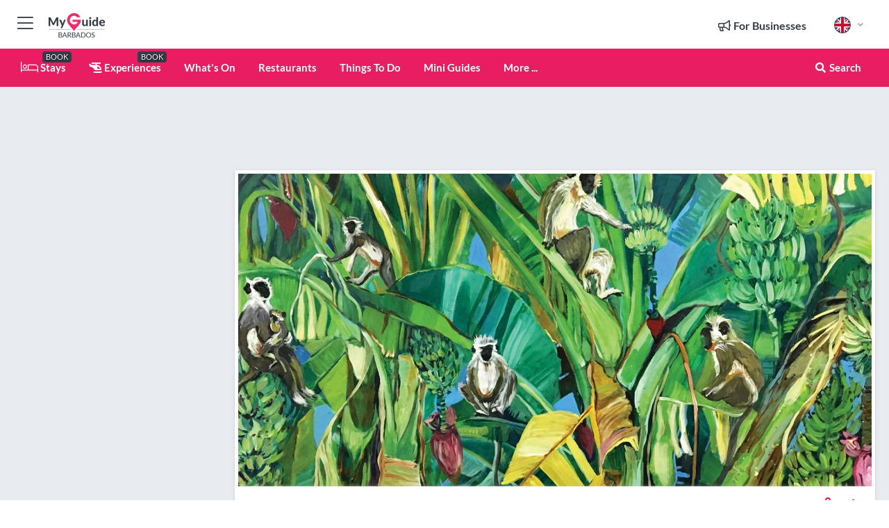

--- FILE ---
content_type: text/html; charset=utf-8
request_url: https://www.myguidebarbados.com/shopping/vanita-comissiong
body_size: 19608
content:



			<!DOCTYPE html>
			<!--[if IE 8]>          <html class="ie ie8"> <![endif]-->
			<!--[if IE 9]>          <html class="ie ie9"> <![endif]-->
			<!--[if gt IE 9]><!-->  <html> <!--<![endif]-->
			<html lang="en" >
				<!--<![endif]-->

				<head>

					
					<!-- Global site tag (gtag.js) - Google Analytics -->
					<script nonce="553f6fdb8bfcf0f4d1c79630c2f45340" >

			 			window ['gtag_enable_tcf_support'] = true;  

			 		</script>

					<script nonce="553f6fdb8bfcf0f4d1c79630c2f45340" async src="https://www.googletagmanager.com/gtag/js?id=G-1BJ0B91QPT"></script>
					<script nonce="553f6fdb8bfcf0f4d1c79630c2f45340">
					  	window.dataLayer = window.dataLayer || [];
						function gtag(){dataLayer.push(arguments);}
			  			gtag('js', new Date());

			  			
					  	// gtag('config', 'G-1BJ0B91QPT');
					  	gtag('config', 'G-1BJ0B91QPT', {
					  	 	// 'campaign_source': 'Barbados',
					  	 	// 'content_group': 'Barbados',	
						  	'user_properties': {
						   	 	'website': 'Barbados'
						  	}
						});

					</script>


					
							<meta http-equiv="Content-type" content="text/html; charset=utf-8" />
		<title>Vanita Comissiong - ARTIST in Barbados</title>
		<meta name="facebook-domain-verification" content="ktqkjm91i37jwnqn6gifer0jtgd8ob" />
		<meta name="description" content="Vanita Comissiong - ARTIST, Barbados - Born in 1962, Vanita Comissiong first began painting in the early 1990s.&amp;nbsp;">
		<meta name="keywords" content="Vanita Comissiong - ARTIST, Barbados">
		<meta name="robots" content="noodp, index, follow" />
		<meta name="viewport" content="width=device-width, initial-scale=1">

		<link href='https://fonts.googleapis.com/css?family=Lato:300,400,700,900' rel='stylesheet' type='text/css'>
		
						<link rel="alternate" href="https://www.myguidebarbados.com/shopping/vanita-comissiong" hreflang="en" />
							
							<link rel="alternate" href="https://www.myguidebarbados.com/shopping/vanita-comissiong" hreflang="x-default" />
		
	
		<meta name="google-site-verification" content="g-Hssh-jr_iFZzkQsW9QswVlqUzeLWIy9Lys_Od8z5c" />
		<meta name="ahrefs-site-verification" content="f60c15e269fc27ccdd109cbef095f33e8531889e234532880849b804da551c44">
		<link rel="dns-prefetch" href="//https://images.myguide-cdn.com">
		<link rel="preload" fetchpriority="high" as="image" href="https://images.myguide-cdn.com/cdn-cgi/image/height=35,format=auto,quality=85/images/myguide/logo-light/barbados.png">
		<link rel="preload" fetchpriority="high" as="image" href="https://images.myguide-cdn.com/cdn-cgi/image/height=35,format=auto,quality=85/images/myguide/logo-dark/barbados.png">
		<link rel="preload" fetchpriority="high" as="image" href="https://images.myguide-cdn.com/cdn-cgi/image/width=1200,format=auto,quality=85/images/myguide/myguide-travel-frame.jpg">

		

		
		
		
		<link rel="canonical" href="https://www.myguidebarbados.com/shopping/vanita-comissiong"  />
		
		

		<link rel="icon" href="https://images.myguide-cdn.com/favicons/favicon.ico" />
		<link rel="manifest" href="/manifest.json">
		<link rel="apple-touch-icon" sizes="57x57" href="https://images.myguide-cdn.com/favicons/apple-icon-57x57.png">
		<link rel="apple-touch-icon" sizes="60x60" href="https://images.myguide-cdn.com/favicons/apple-icon-60x60.png">
		<link rel="apple-touch-icon" sizes="72x72" href="https://images.myguide-cdn.com/favicons/apple-icon-72x72.png">
		<link rel="apple-touch-icon" sizes="76x76" href="https://images.myguide-cdn.com/favicons/apple-icon-76x76.png">
		<link rel="apple-touch-icon" sizes="114x114" href="https://images.myguide-cdn.com/favicons/apple-icon-114x114.png">
		<link rel="apple-touch-icon" sizes="120x120" href="https://images.myguide-cdn.com/favicons/apple-icon-120x120.png">
		<link rel="apple-touch-icon" sizes="144x144" href="https://images.myguide-cdn.com/favicons/apple-icon-144x144.png">
		<link rel="apple-touch-icon" sizes="152x152" href="https://images.myguide-cdn.com/favicons/apple-icon-152x152.png">
		<link rel="apple-touch-icon" sizes="180x180" href="https://images.myguide-cdn.com/favicons/apple-icon-180x180.png">
		<link rel="icon" type="image/png" sizes="192x192"  href="https://images.myguide-cdn.com/favicons/android-icon-192x192.png">
		<link rel="icon" type="image/png" sizes="32x32" href="https://images.myguide-cdn.com/favicons/favicon-32x32.png">
		<link rel="icon" type="image/png" sizes="96x96" href="https://images.myguide-cdn.com/favicons/favicon-96x96.png">
		<link rel="icon" type="image/png" sizes="16x16" href="https://images.myguide-cdn.com/favicons/favicon-16x16.png">
		<meta name="msapplication-TileImage" content="https://images.myguide-cdn.com/favicons/ms-icon-144x144.png">
		<meta name="msapplication-TileColor" content="#ffffff">
		<meta name="theme-color" content="#ffffff">
		<meta name="referrer" content="origin">


		<!-- CSS for IE -->
		<!--[if lte IE 9]>
			<link rel="stylesheet" type="text/css" href="css/ie.css" />
		<![endif]-->

		<!-- HTML5 shim and Respond.js IE8 support of HTML5 elements and media queries -->
		<!--[if lt IE 9]>
		  <script type='text/javascript' src="https://html5shiv.googlecode.com/svn/trunk/html5.js"></script>
		  <script type='text/javascript' src="https://cdnjs.cloudflare.com/ajax/libs/respond.js/1.4.2/respond.js"></script>
		<![endif]-->

		
		<meta name="yandex-verification" content="af9c3905eb736483" />
		
		<meta name="p:domain_verify" content="9f2d0fd09100c83e1e9462f55da3ba0a"/>


		<meta property="og:title" content="Vanita Comissiong - ARTIST in Barbados"/>
		<meta property="og:url" content="https://www.myguidebarbados.com/shopping/vanita-comissiong" />
		<meta property="og:type" content="product"/>
		<meta property="og:site_name" content="My Guide Barbados"/>
		<meta property="og:description" content="Vanita Comissiong - ARTIST, Barbados - Born in 1962, Vanita Comissiong first began painting in the early 1990s.&amp;nbsp;" />
		<meta property="og:brand" content="Vanita Comissiong - ARTIST in Barbados">

					<meta property="og:locale" content="en_GB"/>
					<meta property="og:locale:alternate" content="es_ES"/>
					<meta property="og:locale:alternate" content="fr_FR"/>
					<meta property="og:locale:alternate" content="pt_PT"/>
					<meta property="og:locale:alternate" content="it_IT"/>
					<meta property="og:locale:alternate" content="de_DE"/>
					<meta property="og:locale:alternate" content="nl_NL"/>
					<meta property="og:locale:alternate" content="no_NO"/>
					<meta property="og:locale:alternate" content="da_DK"/>
					<meta property="og:locale:alternate" content="sv_SE"/>
					<meta property="og:locale:alternate" content="ja_JP"/>
					<meta property="og:locale:alternate" content="fi_FI"/>
					<meta property="og:locale:alternate" content="pl_PL"/>
					<meta property="og:locale:alternate" content="ru_RU"/>

		
		
		
		<meta property="og:image" content="https://images.myguide-cdn.com/barbados/companies/vanita-comissiong-artist/large/vanita-comissiong-artist-646892.jpg" />

		
		
		<meta property="product:retailer_part_no" content="C101216"/>
		<meta property="product:category" content="Shopping"/>
		
		<meta property="product:location" content="Barbados"/>
		
		
		
		
		<meta property="product:country" content="Barbados"/>
		<meta property="product:type" content="Shopping"/>
		


		
		
		
		
		
		
	
		<meta itemprop="name" content="Vanita Comissiong - ARTIST in Barbados">
		<meta itemprop="description" content="Vanita Comissiong - ARTIST, Barbados - Born in 1962, Vanita Comissiong first began painting in the early 1990s.&amp;nbsp;">
		<meta itemprop="image" content="https://images.myguide-cdn.com/barbados/companies/vanita-comissiong-artist/large/vanita-comissiong-artist-646892.jpg">


		<meta name="twitter:card" content="summary">
		<meta name="twitter:site" content="@MyGuideNetwork">
		
		<meta name="twitter:title" content="Vanita Comissiong - ARTIST in Barbados">
		<meta name="twitter:description" content="Vanita Comissiong - ARTIST, Barbados - Born in 1962, Vanita Comissiong first began painting in the early 1990s.&amp;nbsp;">
		<meta name="twitter:image" content="https://images.myguide-cdn.com/barbados/companies/vanita-comissiong-artist/large/vanita-comissiong-artist-646892.jpg">

		<meta name="google-site-verification" content="6h6jNsF2E76IFGQ-53vI62FusaH4Rx7G6HwIvLLkQdI" />
		<meta name="google-adsense-account" content="ca-pub-6651265782782197">	




		<link href="https://cache.myguide-network.com//_cache/c7cbef82892739a3c14f125617b5f814.css" rel="stylesheet" type='text/css'>



			
		

			<script nonce="553f6fdb8bfcf0f4d1c79630c2f45340" async src="https://securepubads.g.doubleclick.net/tag/js/gpt.js"></script>
			<script nonce="553f6fdb8bfcf0f4d1c79630c2f45340">
				var gptadslots = [];
			  	var googletag = googletag || {};
	  			googletag.cmd = googletag.cmd || [];

				googletag.cmd.push(function() {
				gptadslots.push(googletag.defineSlot('/36886427/barbados_mpu1_300x250', [300, 250], 'mpu1_300x250').addService(googletag.pubads()));
				gptadslots.push(googletag.defineSlot('/36886427/barbados_mpu2_300x250', [300, 250], 'mpu2_300x250').addService(googletag.pubads()));
				gptadslots.push(googletag.defineSlot('/36886427/barbados_mpu3_300x250', [300, 250], 'mpu3_300x250').addService(googletag.pubads()));

				
				gptadslots.push(googletag.defineSlot('/36886427/barbados_top_728x90', [728, 90], 'top_728x90').addService(googletag.pubads()));
				gptadslots.push(googletag.defineSlot('/36886427/barbados_mpu1_300x600', [300, 600], 'mpu1_300x600').addService(googletag.pubads()));
				gptadslots.push(googletag.defineSlot('/36886427/barbados_mpu1_728x90', [728, 90], 'mpu1_728x90').addService(googletag.pubads()));
				gptadslots.push(googletag.defineSlot('/36886427/barbados_top_320x50', [320, 50], 'top_320x50').addService(googletag.pubads()));
				gptadslots.push(googletag.defineSlot('/36886427/barbados_mpu1_320x50', [320, 50], 'mpu1_320x50').addService(googletag.pubads()));

				googletag.pubads().enableSingleRequest();
				googletag.pubads().setTargeting("PageLink","/shopping/vanita-comissiong");
				googletag.pubads().setTargeting("PageType","Company");
				googletag.pubads().setTargeting("PageID","101216");
				googletag.pubads().setTargeting("Lang","en");
				googletag.pubads().setTargeting("Page","Free");
				
				
				googletag.enableServices();
				});


				// googletag.cmd.push(function() { googletag.display('mpu1_300x250'); });
				// googletag.cmd.push(function() { googletag.display('top_728x90'); });
				// googletag.cmd.push(function() { googletag.display('top_320x50'); });
			</script>

		
		
		<!-- GetYourGuide Analytics -->

		<script>
		window.addEventListener('load', function() {
			var gygScript = document.createElement('script');
			gygScript.src = "https://widget.getyourguide.com/dist/pa.umd.production.min.js";
			gygScript.async = true;
			gygScript.defer = true;

			gygScript.dataset.gygPartnerId = "GIYFBFF";
			gygScript.dataset.gygGlobalAutoInsert = "true";
			gygScript.dataset.gygGlobalAutoInsertLimit = "8";
			gygScript.dataset.gygGlobalCmp = "auto-insertion";
			gygScript.dataset.gygGlobalAllowedHostCssSelector = ".gygauto";
			gygScript.dataset.gygGlobalExcludedHostUrls = "";
			gygScript.dataset.gygGlobalAllowedHostPathPrefixes = "";
			gygScript.dataset.gygGlobalExcludedKeywords = "";

			document.body.appendChild(gygScript);
		});
		</script>



			<script src="https://www.google.com/recaptcha/enterprise.js?render=6LduFhgrAAAAACFpapDObcxwzn2yMpn2lP5jxegn" async defer></script>

				</head>

				<body class="no-trans front-page company" 
					ng-app="siteApp" 
					id="MainAppCtrl" 
					ng-controller="AppController" 
					ng-init="$root.activeLanguage = 'en'; init({
						location: 'barbados',
						ga4key: '',
						slug: '/shopping/vanita-comissiong',
						title: 'Vanita Comissiong - ARTIST in Barbados',
						popup: '',
						actionToken: '328d4018b7839a8d1270fb475851bc76a2c91bd26dd1f5bc18f81cea680d3d84',
						lastAction: '',
                        userId: '',
						    googleSignIn: {
                                clientId :'620088340861-8ek878891c5o7ec7gredhui5eqqdph00.apps.googleusercontent.com'
                            },
                        
						view: 'shopping'
					});"


					>
				

					<div id="page-wrapper">


							





			<header id="header" class="navbar-static-top sticky-header ">
				<div class="topnav">
					<div class="container text-center">
						<ul class="quick-menu pull-left">
							<li >

								<a  id="menu-01" href="#mobile-menu-01" title="Toggle Menu" data-toggle="collapse" class="btn-block1 mobile-menu-toggle">
									<i class="fal fa-bars fa-fw"></i>
									<i class="fal fa-times fa-fw"></i>
								</a>

								
							</li>

						
							<li>
								<span class="logo navbar-brand">
									<a href="/" title="My Guide Barbados">
										<div ng-controller="SeasonCtrl" ng-class="seasonClass">
											<img loading="lazy" class="logo-dark" src="https://images.myguide-cdn.com/cdn-cgi/image/height=35,format=auto,quality=85/images/myguide/logo-dark/barbados.png" alt="My Guide Barbados" />
										</div>
									</a>
								</span>
							</li>
						</ul>

						<ul class="social-icons clearfix pull-right">
							
							

							<li   ng-show="$root.cart.count" ng-controller="OrderController" ng-cloak data-toggle="tooltip" data-placement="bottom" title="Shopping Cart">
								<a ng-click="openModal('/order/modal?init=summary&orderID='+ $root.cart.orderId, null, false, 'dialog-centered');" class="btn-block relative cartIcon" > 
									<span class="fa fa-shopping-cart" title='#{[{$root.cart.orders.id}]}'></span>
									<label class="hide">Orders</label>
									<div ng-show="$root.cart.count" class="ng-cloak 1pulsing-notification" ng-class="{'pulsing-notification' : $root.cart.count }">
										<small ng-bind="$root.cart.count"></small>
									</div>
								</a>
							</li>



							

								
							
								
								<li class="forBusiness">
									<a href="/for-businesses" 
										class="btn-block">
										<span class="far fa-fw fa-bullhorn"></span>
										<span><strong>For Businesses</strong></span>
									</a>
								</li>
							
								<li id="languagePicker" class="dropdown">
									<a class="dropdown-toggle" id="dropdownMenu3" data-toggle="dropdown">
												<span class="flag-icon flag-icon-squared flag-icon-gb mr5"></span>
										<i class="far fa-angle-down hidden-xs"></i>
									</a>
									<ul class="dropdown-menu dropdown-menu-left" aria-labelledby="dropdownMenu2">
												<li>
												</li>
												<li>
												</li>
												<li>
												</li>
												<li>
												</li>
												<li>
												</li>
												<li>
												</li>
												<li>
												</li>
												<li>
												</li>
												<li>
												</li>
												<li>
												</li>
												<li>
												</li>
												<li>
												</li>
												<li>
												</li>
									</ul>
								</li>


							
						</ul>
					</div>
				</div>


				<div class="main-header ">
					
					<div class="container">

						<nav class="scrollmenu" role="navigation">
							<ul class="menu">



									

										<li id="homepage" >
											<a href="/">
												<i class="fal fa-bed fa-lg"></i> Stays
											</a>
											<small class="label dark">BOOK</small>
											
										</li>



									

														<li id="experiences" >
															<a href="/experiences"><i class="fas fa-helicopter"></i> Experiences</a>
															<small class="label dark">BOOK</small>
														</li>




										<li id="whatson" >
											<a href="/events">What's On</a>
										</li>


														<li id="restaurants" >
															<a href="/restaurants">Restaurants</a>
														</li>
														<li id="things-to-do" >
															<a href="/things-to-do">Things To Do</a>
														</li>

									
									
									

										<li id="lists" >
											<a href="/lists">
												Mini Guides
											</a>
										</li>




									<li>
											<a ng-href="" ng-click="openModal('/modal/menu', null, false, 'dialog-centered modal-lg');" class="btn-block">
												More ...
											</a>
									</li>

											<li class="pull-right" data-toggle="tooltip" data-placement="bottom" title="Search Website">
												<a class="btn-block noarrows" data-fancybox data-options='{"smallBtn":false, "buttons":false}' data-src="#filters" href="javascript:;" ng-click="$root.searchQuery=''; $root.searchTotal=1">
													<span class="fa fa-fw fa fa-search"></span> Search
												</a>
											</li>
							</ul>
						</nav>
					</div>

					
				</div>



				<nav id="mobile-menu-01" class="mobile-menu collapse width" aria-expanded="false" ng-cloak>
	                
					
					<a id="menu-01" href="#mobile-menu-01" title="Toggle Menu" data-toggle="collapse" class="mobile-menu-toggle">
							<i class="fal fa-times fa-fw"></i>
						</a>

	                <ul id="mobile-primary-menu" class="menu">

	                	<li ng-if="!$root.user.id" ng-cloak class="loginButton">
							

							<button ng-if="!$root.user.id" ng-click="openModal('/modal/users/auth', null, false, 'dialog-centered');" type="button" class="ng-scope">
                                Login / Sign Up         
                            </button>
						</li>
					
						
						<li ng-if="$root.user.id" ng-cloak class="loginButton menu-item-has-children">
							<a role="button" data-toggle="collapse" href="#profileMenuCollapse" aria-expanded="false" aria-controls="profileMenuCollapse">
								<img ng-if="$root.user.social.facebook.id"
									ng-src="{[{'https://graph.facebook.com/'+ $root.user.social.facebook.id + '/picture?type=large'}]}" 
									alt="{[{$root.user.fullName}]}">
								<img ng-if="!$root.user.social.facebook.id"
									ng-src="https://images.myguide-cdn.com/cdn-cgi/image/height=45,format=auto,quality=85/images/author-placeholder.jpg" 
									alt="{[{$root.user.fullName}]}">
								Hello {[{$root.user.name}]} <i class="fal fa-angle-down"></i>
							</a>
							<div class="submenu collapse" id="profileMenuCollapse">
								<ul>
									<li>
										<a ng-href="/profile">
											Profile
										</a>
									</li>
									<li>
										<a ng-href="/order-history">
											Your Orders
										</a>
									</li>
									<li>
										<a ng-href="/lists">
											My Guides
										</a>
									</li>
									<li>
										<a ng-click="userLogout({
											rid: 'READER_ID',
											url: 'https://www.myguidebarbados.com/shopping/vanita-comissiong',
											return: 'https://www.myguidebarbados.com/shopping/vanita-comissiong'
										}, true)" ng-href="">
										Logout
										</a>
									</li>
								</ul>
								<div class="space-sep10"></div>
							</div>
						</li>
						<div class="separator"></div>
					


							<li>
								<a href="/for-businesses">
									<i class="fal fa-bullhorn"></i> Add a Business
								</a>
							</li>

							<li>
								<a href="/addcompany">
									<i class="fal fa-check"></i> Claim your Business
								</a>
							</li>

							<li>
								<a href="/promote-events">
									<i class="fal fa-calendar-alt"></i> Promote Events
								</a>
							</li>

							<div class="space-sep10"></div>
							<div class="separator"></div>

						
						

							<li class="menu-item-has-children">
								<a role="button" data-toggle="collapse" href="#eventsMenuCollapse" aria-expanded="false" aria-controls="eventsMenuCollapse">
									<i class="fas fa-calendar-alt"></i> What's On Barbados<i class="fal fa-angle-down"></i>
								</a>
								<div class="submenu collapse" id="eventsMenuCollapse">
									<ul>
										<li><a href="/events">All Events in Barbados</a></li>

											<li><a href="/events/next-week">Next Week</a></li>
											<li><a href="/events/tomorrow">Tomorrow</a></li>
											<li><a href="/events/this-weekend">This Weekend</a></li>
											<li><a href="/events/today">Today</a></li>

											<li><a href="/events/january-2026">January 2026</a></li>
											<li><a href="/events/february-2026">February 2026</a></li>
											<li><a href="/events/march-2026">March 2026</a></li>
											<li><a href="/events/april-2026">April 2026</a></li>
											<li><a href="/events/may-2026">May 2026</a></li>
											<li><a href="/events/june-2026">June 2026</a></li>
											<li><a href="/events/july-2026">July 2026</a></li>
											<li><a href="/events/august-2026">August 2026</a></li>
									</ul>
								</div>
							</li>
							<div class="space-sep10"></div>
							<div class="separator"></div>



							<li id="homepage" >
								<a href="/">
									<i class="fal fa-bed fa-lg"></i> Stays
									<small class="label pink">BOOK</small>
								</a>
							</li>





												<li>
													<a href="/experiences"> 
														<i class="fas fa-helicopter"></i> Experiences
														<small class="label pink">BOOK</small>
													
													</a>
												</li>

						
						<div class="space-sep10"></div>
						<div class="separator"></div>							

												<li>
													<a href="/restaurants"> Restaurants
													</a>
												</li>
												<li>
													<a href="/things-to-do"> Things To Do
													</a>
												</li>

						
										<li><a href="/golf">Golf</a></li>
										<li><a href="/attractions">Attractions</a></li>
										<li><a href="/accommodation">Accommodation</a></li>
										<li><a href="/shopping">Shopping</a></li>
										<li><a href="/weddings">Weddings</a></li>
										<li><a href="/wellness">Wellness</a></li>
										<li><a href="/real-estate">Real Estate</a></li>

						<div class="space-sep10"></div>
						<div class="separator"></div>


							<li>
								<a href="/lists">
									<i class="far fa-plus"></i> Mini Guides
								</a>
							</li>
							<div class="space-sep10"></div>
							<div class="separator"></div>


						
						

						
							<li class="">
								<a href="/travel-articles">Travel Articles</a>
							</li>
							<li class="">
								<a href="/regionalinfo">Regional Info</a>
							</li>
							<li class="">
								<a href="/usefulinfo">Useful Info</a>
							</li>
					</ul>
	            </nav>

				<nav id="mobile-menu-02" class="mobile-menu collapse " aria-expanded="false">
					<a id="menu-02" href="#mobile-menu-02" title="Search" data-toggle="collapse" class="mobile-menu-toggle filter">
						
					</a>
					

					<ul class="iconList clearfix">
	    					<li>

	    						<a ng-href ng-click="openModal('/modal/users/auth', null, false, 'dialog-centered');" class="btn-block relative cartIcon"><i class="fa fa-user"></i> <span>View Profile</span></a></li>
							<li>
								<a ng-href ng-click="openModal('/modal/users/auth', null, false, 'dialog-centered');" class="btn-block relative cartIcon"><i class="fa fa-shopping-cart"></i> <span>Your Orders</span></a>
							</li>
	    					<li>
								<a ng-href ng-click="openModal('/modal/users/auth', null, false, 'dialog-centered');" class="btn-block relative cartIcon"> 
									<i class="fa fa-list"></i> <span>My Guides</span>
								</a>
							</li>
		    				<li>
		    					<a ng-href ng-click="openModal('/modal/users/auth', null, false, 'dialog-centered');"><i class="fa fa-sign-in"></i><span>Login</span></a>
		    				</li>
		    		</ul>
						<div class="logIn">
							<p>Log in for great & exciting features!</p> <img width="53" height="29" src="https://images.myguide-cdn.com/images/myguide/icons/arrow.png" alt="Arrow">
						</div>
	            </nav>

			</header>
	





							

								 <script type="application/ld+json">{
    "@context": "http:\/\/schema.org",
    "@type": "Organization",
    "name": "My Guide Barbados",
    "url": "https:\/\/www.myguidebarbados.com",
    "logo": {
        "@context": "http:\/\/schema.org",
        "@type": "ImageObject",
        "url": "https:\/\/images.myguide-cdn.com\/images\/myguide\/logo-dark\/barbados.png"
    }
}</script>
 <script type="application/ld+json">{
    "@context": "http:\/\/schema.org",
    "@type": "WebSite",
    "name": "My Guide Barbados",
    "url": "https:\/\/www.myguidebarbados.com"
}</script>
 <script type="application/ld+json">{
    "@context": "http:\/\/schema.org",
    "@type": "BreadcrumbList",
    "itemListElement": [
        {
            "@type": "ListItem",
            "position": 1,
            "item": {
                "@id": "\/",
                "name": "Barbados"
            }
        },
        {
            "@type": "ListItem",
            "position": 2,
            "item": {
                "@id": "\/shopping",
                "name": "Shopping"
            }
        },
        {
            "@type": "ListItem",
            "position": 3,
            "item": {
                "@id": "\/shopping\/vanita-comissiong",
                "name": "Vanita Comissiong - ARTIST"
            }
        }
    ]
}</script>
 <script type="application/ld+json">{
    "@context": "http:\/\/schema.org",
    "@graph": [
        {
            "@context": "http:\/\/schema.org",
            "@type": "SiteNavigationElement",
            "@id": "https:\/\/www.myguidebarbados.com#menu",
            "name": "Stays",
            "url": "https:\/\/www.myguidebarbados.com\/"
        },
        {
            "@context": "http:\/\/schema.org",
            "@type": "SiteNavigationElement",
            "@id": "https:\/\/www.myguidebarbados.com#menu",
            "name": "Experiences",
            "url": "https:\/\/www.myguidebarbados.com\/experiences"
        },
        {
            "@context": "http:\/\/schema.org",
            "@type": "SiteNavigationElement",
            "@id": "https:\/\/www.myguidebarbados.com#menu",
            "name": "Restaurants",
            "url": "https:\/\/www.myguidebarbados.com\/restaurants"
        },
        {
            "@context": "http:\/\/schema.org",
            "@type": "SiteNavigationElement",
            "@id": "https:\/\/www.myguidebarbados.com#menu",
            "name": "Things To Do",
            "url": "https:\/\/www.myguidebarbados.com\/things-to-do"
        },
        {
            "@context": "http:\/\/schema.org",
            "@type": "SiteNavigationElement",
            "@id": "https:\/\/www.myguidebarbados.com#menu",
            "name": "Events in Barbados",
            "url": "https:\/\/www.myguidebarbados.com\/events"
        },
        {
            "@context": "http:\/\/schema.org",
            "@type": "SiteNavigationElement",
            "@id": "https:\/\/www.myguidebarbados.com#menu",
            "name": "Golf",
            "url": "https:\/\/www.myguidebarbados.com\/golf"
        },
        {
            "@context": "http:\/\/schema.org",
            "@type": "SiteNavigationElement",
            "@id": "https:\/\/www.myguidebarbados.com#menu",
            "name": "Attractions",
            "url": "https:\/\/www.myguidebarbados.com\/attractions"
        },
        {
            "@context": "http:\/\/schema.org",
            "@type": "SiteNavigationElement",
            "@id": "https:\/\/www.myguidebarbados.com#menu",
            "name": "Accommodation",
            "url": "https:\/\/www.myguidebarbados.com\/accommodation"
        },
        {
            "@context": "http:\/\/schema.org",
            "@type": "SiteNavigationElement",
            "@id": "https:\/\/www.myguidebarbados.com#menu",
            "name": "Shopping",
            "url": "https:\/\/www.myguidebarbados.com\/shopping"
        },
        {
            "@context": "http:\/\/schema.org",
            "@type": "SiteNavigationElement",
            "@id": "https:\/\/www.myguidebarbados.com#menu",
            "name": "Weddings",
            "url": "https:\/\/www.myguidebarbados.com\/weddings"
        },
        {
            "@context": "http:\/\/schema.org",
            "@type": "SiteNavigationElement",
            "@id": "https:\/\/www.myguidebarbados.com#menu",
            "name": "Wellness",
            "url": "https:\/\/www.myguidebarbados.com\/wellness"
        },
        {
            "@context": "http:\/\/schema.org",
            "@type": "SiteNavigationElement",
            "@id": "https:\/\/www.myguidebarbados.com#menu",
            "name": "Real Estate",
            "url": "https:\/\/www.myguidebarbados.com\/real-estate"
        },
        {
            "@context": "http:\/\/schema.org",
            "@type": "SiteNavigationElement",
            "@id": "https:\/\/www.myguidebarbados.com#menu",
            "name": "Mini Guides",
            "url": "https:\/\/www.myguidebarbados.com\/lists"
        },
        {
            "@context": "http:\/\/schema.org",
            "@type": "SiteNavigationElement",
            "@id": "https:\/\/www.myguidebarbados.com#menu",
            "name": "Travel Articles",
            "url": "https:\/\/www.myguidebarbados.com\/travel-articles"
        },
        {
            "@context": "http:\/\/schema.org",
            "@type": "SiteNavigationElement",
            "@id": "https:\/\/www.myguidebarbados.com#menu",
            "name": "Regional Info",
            "url": "https:\/\/www.myguidebarbados.com\/regionalinfo"
        },
        {
            "@context": "http:\/\/schema.org",
            "@type": "SiteNavigationElement",
            "@id": "https:\/\/www.myguidebarbados.com#menu",
            "name": "Useful Info",
            "url": "https:\/\/www.myguidebarbados.com\/usefulinfo"
        },
        {
            "@context": "http:\/\/schema.org",
            "@type": "SiteNavigationElement",
            "@id": "https:\/\/www.myguidebarbados.com#menu",
            "name": "Travel Articles",
            "url": "https:\/\/www.myguidebarbados.com\/travel-articles"
        }
    ]
}</script>
 <script type="application/ld+json">{
    "@context": "http:\/\/schema.org",
    "description": "Vanita Comissiong - ARTIST, Barbados - Born in 1962, Vanita Comissiong first began painting in the early 1990s.&amp;nbsp;",
    "address": {
        "@type": "PostalAddress",
        "streetAddress": "On the Wall Art Gallery, Earthworks Complex",
        "addressLocality": "St. Thomas",
        "addressCountry": "Barbados"
    },
    "geo": {
        "@type": "GeoCoordinates",
        "latitude": 13.161851,
        "longitude": -59.600342
    },
    "image": [
        "https:\/\/images.myguide-cdn.com\/barbados\/companies\/vanita-comissiong-artist\/large\/vanita-comissiong-artist-646892.jpg"
    ],
    "@type": "LocalBusiness",
    "name": "Vanita Comissiong - ARTIST",
    "url": "https:\/\/www.myguidebarbados.com\/shopping\/vanita-comissiong"
}</script>



								








								<section id="content">
									<div class="container">
										<div class="row">

											<div class="sidebar hidden-sm hidden-xs col-md-3">
																<div class="clearfix"></div>
			<div class="advert">

							<script async src="https://pagead2.googlesyndication.com/pagead/js/adsbygoogle.js?client=ca-pub-6651265782782197"
							     crossorigin="anonymous"></script>
							<!-- MPU1 -->
							<ins class="adsbygoogle"
							     style="display:block"
							     data-ad-client="ca-pub-6651265782782197"
							     data-ad-slot="6983515904"
							     data-ad-format="auto"
							     data-full-width-responsive="true"></ins>
							<script>
							     (adsbygoogle = window.adsbygoogle || []).push({});
							</script>

					
			</div>
			<div class="clearfix"></div>




														<div class="advert skyscraper">

			
						<a title="View All Experiences" href="/experiences">
							<img loading="lazy" src="https://images.myguide-cdn.com/cdn-cgi/image/width=350,format=auto,quality=85/advertising/gyg_en.png" height="auto" width="350" alt="Ad Placeholder">
						</a>



			
	</div>

															<div class="clearfix"></div>
		<div class="advert">

			


						<script async src="https://pagead2.googlesyndication.com/pagead/js/adsbygoogle.js?client=ca-pub-6651265782782197"
						     crossorigin="anonymous"></script>
						<ins class="adsbygoogle"
						     style="display:block"
						     data-ad-format="fluid"
						     data-ad-layout-key="-fb+5w+4e-db+86"
						     data-ad-client="ca-pub-6651265782782197"
						     data-ad-slot="8488169263"></ins>
						<script>
						     (adsbygoogle = window.adsbygoogle || []).push({});
						</script>

						
							
						<div 
								class="trackClick" 
								data-affiliate="GetYourGuide" 
								data-track="affiliatelink"  
								data-view="company"
								data-type="company" 
								data-typeid="101216" 
								data-ref="widget_auto"
								data-gyg-widget="auto" 
								data-gyg-number-of-items="5"
								data-gyg-locale-code="en-GB" 
								data-gyg-currency="USD" 
								data-gyg-cmp=""
								data-gyg-partner-id="GIYFBFF"></div>



					
					
		</div>

											</div>
											
											<div id="main" class="col-sm-12 col-md-9">
																<div class="advert leaderboard">

							<div id="top_728x90">
								<script async src="https://pagead2.googlesyndication.com/pagead/js/adsbygoogle.js?client=ca-pub-6651265782782197"
								     crossorigin="anonymous"></script>
								<!-- Leaderboard1 -->
								<ins class="adsbygoogle"
								     style="display:inline-block;width:728px;height:90px"
								     data-ad-client="ca-pub-6651265782782197"
								     data-ad-slot="4539684967"></ins>
								<script>
								     (adsbygoogle = window.adsbygoogle || []).push({});
								</script>
							</div>

							<div class="callToAction">
								<div>Want to Run Your Own<br><strong>My Guide Website</strong>?</div>
								<a class="pink" href="https://www.myguide-network.com/franchise" target="_blank"><i class="fa fa-info-circle"></i> Find Out More</a>
							</div>
						
									

			</div>

														<div class="companyslider new">
		<div id="mediaCarouselPhoto" class="col-xs-12 col-sm-12 col-md-12 nopadding">
			<div id="companyImageSlider">
					<div class="row">
						<div class="col-xs-12">
								<a data-fancybox-trigger="gallery" class="blockLink relative" href="javascript:;" data-fancybox-index="0" title="Vanita Comissiong - ARTIST">
									<img src="https://images.myguide-cdn.com/barbados/companies/vanita-comissiong-artist/large/vanita-comissiong-artist-646892.jpg" class="big" alt="Vanita Comissiong - ARTIST">
								</a>
						</div>
					</div>
			</div>
		</div>
		<div class="clearfix"></div>
	</div>

	
	<div class="post companyPage">
		<div id="companyTabs" class="tab-container trans-style">
			<div class="tab-page">
				<div class="tab-content col-md-12">
					<div class="tab-pane tab-page row active fade in" id="overview">
						<div class="row">
				
							<div id="companyText" class="col-sm-12 col-md-8">
								
								<div class="headingHolder">
									<div class="space-sep10"></div>
									<div class="space-sep10 hidden-xs"></div>
									<h1>Vanita Comissiong - ARTIST</h1>
									
								</div>


									<small class="description comma">Art Galleries</small>
									
									<small class="description comma">Home and Decor</small>
									<small class="description comma">Art</small>
									<small class="description comma">Souvenirs</small>
									
								<div class="clearfix"></div>
								<div class="space-sep10"></div>




								
								Born in 1962, Vanita Comissiong first began painting in the early 1990s. Inspired by Haitian artists in the use of bold colours and busy canvases, she endeavours to capture the sights and characters of her native Barbados.&nbsp;<br />
The owner and curator of the On The Wall art galleries at Champers, Limegrove (The Grove Gallery) and Earthworks, she has branded herself in the production of the sought after “Very Vanita” range of gift products. She continues to evolve and experiment with new themes and techniques, intricately weaving&nbsp; the ideals of love and spirituality.&nbsp;
								<div class="space-sep15"></div>			



								<div class="clearfix"></div>
							</div>
							<div id="companySidebar" class="col-sm-12 col-md-4">
								<div class="space-sep15"></div>

								<div class="absolute1">
										<a class="iconButton" title="Add to My Guide" ng-click="openModal('/modal/users/auth', null, false, 'dialog-centered');"><i class="far fa-plus"></i></a>
									
		<a id="socialsharebutton" tabindex="0" data-trigger="focus" class="iconButton" data-placement="bottom" data-html="true" data-toggle="popover" title="Share with Friends" data-content="
			<a href='#' class='ssk sskIcon ssk-facebook' data-toggle='tooltip' data-placement='bottom' title='Share on Facebook'></a>
			<a href='#' class='ssk sskIcon ssk-twitter' data-toggle='tooltip' data-placement='bottom' title='Share on Twitter'></a>
		    <a href='#' class='ssk sskIcon ssk-email' data-toggle='tooltip' data-placement='bottom' title='Share via Email'></a>
		    <a href='#' class='ssk sskIcon ssk-pinterest' data-toggle='tooltip' data-placement='bottom' title='Share on Pinterest'></a>
		    <a href='#' class='ssk sskIcon ssk-linkedin' data-toggle='tooltip' data-placement='bottom' title='Share on LinkedIn'></a>">
				<i class="fa fa-fw fa-share-alt"></i>
		</a>

								</div>

								<div class="clearfix"></div>

								<div class="space-sep15"></div>


										<h2>Contact</h2>
										<ul class="companyInfo">
													<li  ng-cloak>
														<div class="space-sep5 hidden-xs"></div>
														<a ng-hide="showPhone" data-href="https://www.myguidebarbados.com/shopping/vanita-comissiong" ng-click="showPhone = true" class="trackClick" data-track="phone"><i class="fa fa-phone-square fa-fw" aria-hidden="true"></i> <span class="valContact">Click for Phone Number</span></a>
														<a ng-show="showPhone" href="tel:(246) 234-9145" class="trackClick" data-track="phone"><i class="fa fa-phone-square fa-fw" aria-hidden="true"></i> <span class="valContact">(246) 234-9145</span></a>
													</li>
											

										</ul>

										


										<div class="space-sep10"></div>



								

								


								
								
								<div class="space-sep30"></div>
							</div>
						</div>
					</div>
				</div>
			</div>
		</div>
	</div>



	


	





		<div class="space-sep20"></div>
		<div class="post bs p15 white-bg">
			<h2 class="pull-left">Directions</h2>
				<div id="map" class=" boxclearfix">
						<div class="clearfix"></div>
							<span class="geo">
								<abbr class="longitude" title="-59.600342"></abbr>
								<abbr class="latitude" title="13.161851"></abbr>
							</span>

						<p class="adr">
							<a class="skin-color trackClick" title="Larger Map for Company: Vanita Comissiong - ARTIST " href="https://maps.google.com/maps?q=13.161851,-59.600342+(Vanita Comissiong - ARTIST )" target="_blank" class="trackClick" data-track="view larger map">
							<i class="fas fa-map-marker pink-color"></i> <span class="street-address">On the Wall Art Gallery</span>, <span class="extended-address">Earthworks Complex</span>, <span class="locality">St. Thomas</span>
							</a>
						</p>
						<div id="mapid"></div>
						


						<div class="space-sep10"></div>
						
						<a class="pull-right skin-color trackClick" title="Larger Map for Company: Vanita Comissiong - ARTIST " href="https://maps.google.com/maps?q=13.161851,-59.600342+(Vanita Comissiong - ARTIST )" target="_blank" class="trackClick" data-track="view larger map">Get Directions <i class="fa fa-external-link"></i></a>
					<div class="clearfix"></div>
				</div>
				<div class="space-sep10"></div>

		</div>



			<div class="space-sep20"></div>
			<div class="post bs p15 white-bg">
				<h2 class="pull-left">Book Nearby Accommodation</h2>
				<a id="map-larger" 
					class="button primary big pull-right trackClick" 
					data-affiliate="Stay22" 
					data-track="affiliatelink"  
					data-view="company"
					data-type="company"
					data-typeid="101216"
					data-ref="largermap"
					title="Larger Map for Company: Vanita Comissiong - ARTIST " 
					href="https://www.stay22.com/embed/gm?aid=myguide&lat=13.161851&lng=-59.600342&navbarcolor=e8ecf1&fontcolor=363c48&title=Vanita Comissiong - ARTIST&venue=Vanita Comissiong - ARTIST&checkin=&hotelscolor=f7f7f7&hotelsfontcolor=363c48&campaign=&markerimage=https://https://images.myguide-cdn.com/images/g-spot2.png&disableautohover=true&mapstyle=light&scroll=false&zoom=13&listviewexpand=true&ljs=en" 
					target="_blank">
					<strong>Get Directions</strong>
				</a>


				<div class="space-sep15"></div>
				<div class="gallery">
					<div class="col-md-12 nopadding">
							
						<div class="trackClick1" 
								data-affiliate="Stay22" 
								data-track="affiliatelink"  
								data-view="company"
								data-type="company" 
								data-typeid="101216"
								data-ref="map">
							
							<iframe id="stay22-widget" width="100%" height="420" src="https://www.stay22.com/embed/gm?aid=myguide&lat=13.161851&lng=-59.600342&navbarcolor=e8ecf1&fontcolor=363c48&title=Vanita Comissiong - ARTIST&venue=Vanita Comissiong - ARTIST&checkin=&hotelscolor=f7f7f7&hotelsfontcolor=363c48&campaign=&markerimage=https://https://images.myguide-cdn.com/images/g-spot2.png&disableautohover=true&mapstyle=light&scroll=false&zoom=13&viewmode=map&ljs=en" frameborder="0" allowfullscreen></iframe>


						</div> 

						
					</div>
				</div>
				<div class="clearfix"></div>

			</div>

		<div class="space-sep20"></div>
		<div class="post bs1 p15 white-bg">
			<div class="well">
				<h4><i class="fa fa-bullhorn"></i> Are you a business owner in Barbados?</h4>
			    <p>My Guide Barbados, an informative and user-friendly <strong>online guide</strong>, was created for all those interested in the Barbados region.</p>
                <p>Used daily by travellers, tourists, residents and locals, powered by Local Experts, <strong>our site reaches the people who are your potential customers.</strong></p>
			
				<ul>
					<li><i class="fa fa-check green p10" aria-hidden="true"></i> WhatsApp Enquiries</li>
					<li><i class="fa fa-check green p10" aria-hidden="true"></i> Integrate your chosen Booking platform</li>
					<li><i class="fa fa-check green p10" aria-hidden="true"></i> Gallery with Videos & Virtual Tours</li>
					<li><i class="fa fa-check green p10" aria-hidden="true"></i> Downloadable PDFs (Menus , Pricing lists..)</li>
					<li><i class="fa fa-check green p10" aria-hidden="true"></i> Event Promotion Included</li>
					<li><i class="fa fa-check green p10" aria-hidden="true"></i> Website Link</li>
					<li><i class="fa fa-check green p10" aria-hidden="true"></i> Social Media links</li>
				</ul>
				<div class="space-sep20"></div>
				<a href="/for-businesses" target="_blank" class="button btn-block1 primary strong">
    				Find Out More
				</a>
			</div>
		</div>							

	
	<div class="space-sep10"></div>







											</div>
										</div>
									</div>
								</section>

							
		<div id="userlists" class="mgLightbox customLightbox">
			<div class="lightboxHeader">
				<a class="innerClose left" data-fancybox-close><i class="fa fa-angle-double-left"></i></a>
					<a ng-click="openModal('/modal/users/auth', null, false, 'dialog-centered');" class="innerClose pull-right">
						<i class="fa fa-user-circle"></i>
					</a>
				<h4>My Lists</h4>

				<div id="createBox" class="mgLightbox smallBox">
					<div class="lightboxHeader">
						<a class="innerClose left" data-fancybox-close><i class="fa fa-angle-double-left"></i></a>
						<a class="innerClose" data-fancybox-close><span class="closeIcon faded"></span></a>
						<h4>Create New Guide</h4>
					</div>
					<div class="lightboxContent">
						<label>Suggested Guides</label>

						<select class="custom-select" ng-model="$root.listCtrl.select.ideas" ng-change="$root.listCtrl.value = $root.listCtrl.select.ideas;" name="ideas" id="ideas">
							<option value="">-- Select One --</option>
							<optgroup label="Suggested Guides">
								<option value="My Guide to Barbados">My Guide to Barbados</option>
									<option value="New Bars To Try">New Bars To Try</option>
									<option value="New Nightclubs To Try">New Nightclubs To Try</option>
									<option value="New Restaurants To Try">New Restaurants To Try</option>
									<option value="Best For Cocktails">Best For Cocktails</option>
									<option value="Best For Friday Night Drinks">Best For Friday Night Drinks</option>
									<option value="Best For Kids">Best For Kids</option>
									<option value="Best For Live Music">Best For Live Music</option>
									<option value="Best For Meeting Friends">Best For Meeting Friends</option>
									<option value="Best For Sundays">Best For Sundays</option>
									<option value="Best For Sunsets">Best For Sunsets</option>
									<option value="Best For Relaxing">Best For Relaxing</option>
									<option value="My Favourite Cafes">My Favourite Cafes</option>
									<option value="My Favourite Clubs">My Favourite Clubs</option>
									<option value="My Favourite Places">My Favourite Places</option>
									<option value="My Favourite Restaurants">My Favourite Restaurants</option>
									<option value="My Favourite Rooftop Bars">My Favourite Rooftop Bars</option>
									<option value="My Must See Places">My Must See Places</option>
									<option value="My Trip in DATE">My Trip in DATE</option>
									<option value="Our Trip to .....">Our Trip to .....</option>
									<option value="Must See Places For First Timers">Must See Places For First Timers</option>
									<option value="Hottest New Venues">Hottest New Venues</option>
									<option value="Trending">Trending</option>
									<option value="The Bucket List">The Bucket List</option>
							</optgroup>
								<optgroup label="Attractions in Barbados">
									<option value="Best Attractions in Barbados">Best Attractions in Barbados</option>
									<option value="Top 5 Attractions in Barbados">Top 5 Attractions in Barbados</option>
									<option value="Top 10 Attractions in Barbados">Top 10 Attractions in Barbados</option>
								</optgroup>
								<optgroup label="Bars in Barbados">
									<option value="Best Bars in Barbados">Best Bars in Barbados</option>
									<option value="Top 5 Bars in Barbados">Top 5 Bars in Barbados</option>
									<option value="Top 10 Bars in Barbados">Top 10 Bars in Barbados</option>
								</optgroup>
								<optgroup label="Beaches in Barbados">
									<option value="Best Beaches in Barbados">Best Beaches in Barbados</option>
									<option value="Top 5 Beaches in Barbados">Top 5 Beaches in Barbados</option>
									<option value="Top 10 Beaches in Barbados">Top 10 Beaches in Barbados</option>
								</optgroup>
								<optgroup label="Beach Clubs in Barbados">
									<option value="Best Beach Clubs in Barbados">Best Beach Clubs in Barbados</option>
									<option value="Top 5 Beach Clubs in Barbados">Top 5 Beach Clubs in Barbados</option>
									<option value="Top 10 Beach Clubs in Barbados">Top 10 Beach Clubs in Barbados</option>
								</optgroup>
								<optgroup label="Breathtaking Locations in Barbados">
									<option value="Best Breathtaking Locations in Barbados">Best Breathtaking Locations in Barbados</option>
									<option value="Top 5 Breathtaking Locations in Barbados">Top 5 Breathtaking Locations in Barbados</option>
									<option value="Top 10 Breathtaking Locations in Barbados">Top 10 Breathtaking Locations in Barbados</option>
								</optgroup>
								<optgroup label="Cafes in Barbados">
									<option value="Best Cafes in Barbados">Best Cafes in Barbados</option>
									<option value="Top 5 Cafes in Barbados">Top 5 Cafes in Barbados</option>
									<option value="Top 10 Cafes in Barbados">Top 10 Cafes in Barbados</option>
								</optgroup>
								<optgroup label="Clubs in Barbados">
									<option value="Best Clubs in Barbados">Best Clubs in Barbados</option>
									<option value="Top 5 Clubs in Barbados">Top 5 Clubs in Barbados</option>
									<option value="Top 10 Clubs in Barbados">Top 10 Clubs in Barbados</option>
								</optgroup>
								<optgroup label="Cocktail Bars in Barbados">
									<option value="Best Cocktail Bars in Barbados">Best Cocktail Bars in Barbados</option>
									<option value="Top 5 Cocktail Bars in Barbados">Top 5 Cocktail Bars in Barbados</option>
									<option value="Top 10 Cocktail Bars in Barbados">Top 10 Cocktail Bars in Barbados</option>
								</optgroup>
								<optgroup label="Golf Courses in Barbados">
									<option value="Best Golf Courses in Barbados">Best Golf Courses in Barbados</option>
									<option value="Top 5 Golf Courses in Barbados">Top 5 Golf Courses in Barbados</option>
									<option value="Top 10 Golf Courses in Barbados">Top 10 Golf Courses in Barbados</option>
								</optgroup>
								<optgroup label="Luxury Resorts in Barbados">
									<option value="Best Luxury Resorts in Barbados">Best Luxury Resorts in Barbados</option>
									<option value="Top 5 Luxury Resorts in Barbados">Top 5 Luxury Resorts in Barbados</option>
									<option value="Top 10 Luxury Resorts in Barbados">Top 10 Luxury Resorts in Barbados</option>
								</optgroup>
								<optgroup label="Night Clubs in Barbados">
									<option value="Best Night Clubs in Barbados">Best Night Clubs in Barbados</option>
									<option value="Top 5 Night Clubs in Barbados">Top 5 Night Clubs in Barbados</option>
									<option value="Top 10 Night Clubs in Barbados">Top 10 Night Clubs in Barbados</option>
								</optgroup>
								<optgroup label="For Birthday Parties in Barbados">
									<option value="Best For Birthday Parties in Barbados">Best For Birthday Parties in Barbados</option>
									<option value="Top 5 For Birthday Parties in Barbados">Top 5 For Birthday Parties in Barbados</option>
									<option value="Top 10 For Birthday Parties in Barbados">Top 10 For Birthday Parties in Barbados</option>
								</optgroup>
								<optgroup label="For Christmas Parties in Barbados">
									<option value="Best For Christmas Parties in Barbados">Best For Christmas Parties in Barbados</option>
									<option value="Top 5 For Christmas Parties in Barbados">Top 5 For Christmas Parties in Barbados</option>
									<option value="Top 10 For Christmas Parties in Barbados">Top 10 For Christmas Parties in Barbados</option>
								</optgroup>
								<optgroup label="For Fathers Day in Barbados">
									<option value="Best For Fathers Day in Barbados">Best For Fathers Day in Barbados</option>
									<option value="Top 5 For Fathers Day in Barbados">Top 5 For Fathers Day in Barbados</option>
									<option value="Top 10 For Fathers Day in Barbados">Top 10 For Fathers Day in Barbados</option>
								</optgroup>
								<optgroup label="For Mothers Day in Barbados">
									<option value="Best For Mothers Day in Barbados">Best For Mothers Day in Barbados</option>
									<option value="Top 5 For Mothers Day in Barbados">Top 5 For Mothers Day in Barbados</option>
									<option value="Top 10 For Mothers Day in Barbados">Top 10 For Mothers Day in Barbados</option>
								</optgroup>
								<optgroup label="For Office Parties in Barbados">
									<option value="Best For Office Parties in Barbados">Best For Office Parties in Barbados</option>
									<option value="Top 5 For Office Parties in Barbados">Top 5 For Office Parties in Barbados</option>
									<option value="Top 10 For Office Parties in Barbados">Top 10 For Office Parties in Barbados</option>
								</optgroup>
								<optgroup label="For Stag & Hens in Barbados">
									<option value="Best For Stag & Hens in Barbados">Best For Stag & Hens in Barbados</option>
									<option value="Top 5 For Stag & Hens in Barbados">Top 5 For Stag & Hens in Barbados</option>
									<option value="Top 10 For Stag & Hens in Barbados">Top 10 For Stag & Hens in Barbados</option>
								</optgroup>
								<optgroup label="For Valentines Day in Barbados">
									<option value="Best For Valentines Day in Barbados">Best For Valentines Day in Barbados</option>
									<option value="Top 5 For Valentines Day in Barbados">Top 5 For Valentines Day in Barbados</option>
									<option value="Top 10 For Valentines Day in Barbados">Top 10 For Valentines Day in Barbados</option>
								</optgroup>
								<optgroup label="Places To See in Barbados">
									<option value="Best Places To See in Barbados">Best Places To See in Barbados</option>
									<option value="Top 5 Places To See in Barbados">Top 5 Places To See in Barbados</option>
									<option value="Top 10 Places To See in Barbados">Top 10 Places To See in Barbados</option>
								</optgroup>
								<optgroup label="Restaurants in Barbados">
									<option value="Best Restaurants in Barbados">Best Restaurants in Barbados</option>
									<option value="Top 5 Restaurants in Barbados">Top 5 Restaurants in Barbados</option>
									<option value="Top 10 Restaurants in Barbados">Top 10 Restaurants in Barbados</option>
								</optgroup>
								<optgroup label="Rooftop Bars in Barbados">
									<option value="Best Rooftop Bars in Barbados">Best Rooftop Bars in Barbados</option>
									<option value="Top 5 Rooftop Bars in Barbados">Top 5 Rooftop Bars in Barbados</option>
									<option value="Top 10 Rooftop Bars in Barbados">Top 10 Rooftop Bars in Barbados</option>
								</optgroup>
								<optgroup label="Spas in Barbados">
									<option value="Best Spas in Barbados">Best Spas in Barbados</option>
									<option value="Top 5 Spas in Barbados">Top 5 Spas in Barbados</option>
									<option value="Top 10 Spas in Barbados">Top 10 Spas in Barbados</option>
								</optgroup>
								<optgroup label="Sunset Spots in Barbados">
									<option value="Best Sunset Spots in Barbados">Best Sunset Spots in Barbados</option>
									<option value="Top 5 Sunset Spots in Barbados">Top 5 Sunset Spots in Barbados</option>
									<option value="Top 10 Sunset Spots in Barbados">Top 10 Sunset Spots in Barbados</option>
								</optgroup>
								<optgroup label="Tours in Barbados">
									<option value="Best Tours in Barbados">Best Tours in Barbados</option>
									<option value="Top 5 Tours in Barbados">Top 5 Tours in Barbados</option>
									<option value="Top 10 Tours in Barbados">Top 10 Tours in Barbados</option>
								</optgroup>
								<optgroup label="Tourist Attractions in Barbados">
									<option value="Best Tourist Attractions in Barbados">Best Tourist Attractions in Barbados</option>
									<option value="Top 5 Tourist Attractions in Barbados">Top 5 Tourist Attractions in Barbados</option>
									<option value="Top 10 Tourist Attractions in Barbados">Top 10 Tourist Attractions in Barbados</option>
								</optgroup>
								<optgroup label="Things To Do in Barbados">
									<option value="Best Things To Do in Barbados">Best Things To Do in Barbados</option>
									<option value="Top 5 Things To Do in Barbados">Top 5 Things To Do in Barbados</option>
									<option value="Top 10 Things To Do in Barbados">Top 10 Things To Do in Barbados</option>
								</optgroup>
								<optgroup label="Things To Do with Kids in Barbados">
									<option value="Best Things To Do with Kids in Barbados">Best Things To Do with Kids in Barbados</option>
									<option value="Top 5 Things To Do with Kids in Barbados">Top 5 Things To Do with Kids in Barbados</option>
									<option value="Top 10 Things To Do with Kids in Barbados">Top 10 Things To Do with Kids in Barbados</option>
								</optgroup>
								<optgroup label="Wedding Venues in Barbados">
									<option value="Best Wedding Venues in Barbados">Best Wedding Venues in Barbados</option>
									<option value="Top 5 Wedding Venues in Barbados">Top 5 Wedding Venues in Barbados</option>
									<option value="Top 10 Wedding Venues in Barbados">Top 10 Wedding Venues in Barbados</option>
								</optgroup>
								<optgroup label="For A View in Barbados">
									<option value="Best For A View in Barbados">Best For A View in Barbados</option>
									<option value="Top 5 For A View in Barbados">Top 5 For A View in Barbados</option>
									<option value="Top 10 For A View in Barbados">Top 10 For A View in Barbados</option>
								</optgroup>
						</select>

						<div class="space-sep10"></div>
						<div class="space-sep5"></div>
						<p>OR</p>
						<div class="space-sep5"></div>
						<label>Name Your Own Guide</label>
						<input type="search" class="btn-block" ng-model="$root.listCtrl.value" name="q" id="q" placeholder="Enter a title or select one from above" required>
						<div class="space-sep20"></div>
						<button data-fancybox data-options='{"smallBtn":false, "buttons":false}' data-src="#confirmBox" ng-click="$root.listCtrl.command = 'list_create'; $root.listCtrl.commandText = 'Create Guide?'" class="noarrows button button-submit btn-block" >
							<i class="far fa-plus"></i> CREATE MY GUIDE
						</button>
					</div>
				</div>
			</div>

			<div class="lightboxContent">
						<div class="introduction">
							<h5>Mini Guides</h5>
							<img class="arrow" width="53" height="29" src="https://images.myguide-cdn.com/images/myguide/icons/arrow.png" alt="Arrow" />
							<p class="padded" amp-access="NOT loggedIn" amp-access-hide>Login to create your guides for Barbados.</p>
						</div>



			</div>
		</div>

		<div id="listBoxAdd" class="mgLightbox">
			<div class="lightboxHeader">
				<a class="innerClose left" data-fancybox-close><i class="fa fa-angle-double-left"></i></a>
				<a class="innerClose" data-fancybox-close><span class="closeIcon faded"></span></a>
				<h4>Add to My Guide</h4>
			</div>
			<div class="lightboxContent">
				<h5>Create New Guide</h5>
				<ul>
					<li>
						<a data-fancybox data-options='{"smallBtn":false, "buttons":false}' class="noarrows" data-src="#createBox" href="javascript:;" id="addNew">
							<i class="fa fa-plus fa-x2"></i> Add to New Guide
						</a>
					</li>
				</ul>
				<div class="space-sep10"></div>


				<div class="space-sep20"></div>


			<div class="space-sep10"></div>
			</div>
		</div>

		<div id="confirmBox" class="mgLightbox smallBox">
			<div class="lightboxHeader">
				<a class="innerClose pull-right" data-fancybox-close><span class="closeIcon faded"></span></a>
				<h4 ng-bind="$root.listCtrl.commandText"></h4>
			</div>
			<div class="lightboxContent filters1">
				<div class="textHolder">
					<form id="myform" method="post" target="_top" action="" novalidate>
						<input type="text" id="command"		name="command"  	ng-model="$root.listCtrl.command" hidden>
						<input type="text" id="value" 		name="value" 		ng-model="$root.listCtrl.value" hidden>
						<input type="text" id="listid" 		name="listid" 		ng-model="$root.listCtrl.listid" hidden>
						<input type="text" id="type" 		name="type" 		ng-model="$root.listCtrl.type" hidden>
						<input type="text" id="itemid" 		name="itemid" 		ng-model="$root.listCtrl.itemid" hidden>
						<div class="center-text">
							<button type="submit" value="CONFIRM" class="button button-submit btn-block"><i class="fa fa-tick"></i> CONFIRM</button>
							<div class="space-sep10"></div>
							<a class="button light btn-block" data-fancybox-close>Cancel</a>
						</div>
					</form>
					<div class="space-sep10"></div>
				</div>
			</div>
		</div>

		<div id="renameBox" class="mgLightbox smallBox">
			<div class="lightboxHeader">
				<a class="innerClose pull-right" data-fancybox-close><span class="closeIcon faded"></span></a>
				<h4 ng-bind="$root.listCtrl.commandText"></h4>
			</div>
			<div class="lightboxContent filters1">
				<div class="space-sep10"></div>
				<div class="textHolder">
					<div class="center-text">
						<input class="btn-block" type="text" id="value2" name="value" ng-model="$root.listCtrl.value" value="">
						<div class="space-sep10"></div>
						<button data-fancybox data-options='{"smallBtn":false, "buttons":false}' data-src="#confirmBox"  type="submit" ng-click="$root.listCtrl.command = 'list_rename'; $root.listCtrl.commandText = 'Rename Guide?'" value="CONFIRM" class="button button-submit btn-block"><i class="fa fa-tick"></i> CONFIRM</button>
						<div class="space-sep10"></div>
						<a class="button light btn-block" data-fancybox-close>Cancel</a>
					</div>
					<div class="space-sep10"></div>
				</div>
			</div>
		</div>

								



				<div id="homepageCompanies" class="slider section">
			       <div class="container">
			            <div class="description">
							<h2  class="pull-left">
								Book Experiences in Barbados 
							</h2>

				            <div class="pull-right">
				            	<div class="space-sep5 visible-xs"></div>
				           		<a href="/experiences" class="button btn-block primary ">View All</a>
				            </div>
			            
						</div>
						<div class="clearfix"></div>


			            <div class="image-carousel style2 style2 flex-slider" data-item-width="307" data-item-margin="20">
							<ul class="slides image-box style9">
										<li class="relative event ofv">
											<div class="ribbon left"><span>FEATURED</span></div>

											<article class="box">
												<a class="hoverZoom" href="/experiences/barbados-rural-tracks-and-trails-guided-e-bike-tour">
														
													<img class="zoom" loading="lazy" src="https://images.myguide-cdn.com/cdn-cgi/image/width=300,format=auto,quality=85/barbados/companies/barbados-rural-tracks-and-trails-guided-e-bike-tour/thumbs/barbados-rural-tracks-and-trails-guided-e-bike-tour-1699060.jpg" alt="Barbados: Rural Tracks and Trails Guided E-Bike Tour">

						                                <div class="ribbon big left">
						                                    <span class="pink">Best Seller</span>
						                                </div>

						                            <figcaption class="entry-date">
														
													</figcaption>
								                    
													
													<div class="details overflowFade">


														<h3 class="box-title">Barbados: Rural Tracks and Trails Guided E-Bike Tour</h3>
																<div class="rating fiveStars"></div>
						                                        <span class="">34 Reviews</span>
														<div class="clearfix"></div>
														
														<p itemprop="description">Discover the unique heritage and natural wonders of Barbados on this guided, mountain e-bike tour. Travel through the island’s scenic landscapes, admire vistas of the East Coast, and visit St. John’s Church, PEG Farm, and Codrington College along the way.</p>
													</div>
												</a>

												<div class="detailsFooter">
													
														<div class="pull-right">
															
															<div class="price text-right ">
																$125.00
															</div>

																<div class="price-label">From</div>


														</div>

														<a class="button primary trackClick" target="_blank" href="https://www.getyourguide.com/st-john-parish-church-l140766/barbados-rural-heritage-guided-mountain-e-bike-tour-t324818/?partner_id=GIYFBFF&psrc=partner_api&currency=USD" data-affiliate="GetYourGuide" data-track="affiliatelink" data-view="company" data-type="company" data-typeid="189967" data-ref="Check availability" rel="nofollow">Check availability</a>
													
				                                    

												</div>
												
											</article>
										</li>
										<li class="relative event ofv">
											<div class="ribbon left"><span>FEATURED</span></div>

											<article class="box">
												<a class="hoverZoom" href="/experiences/barbados-tour-of-harrisons-cave-huntes-gardens">
														
													<img class="zoom" loading="lazy" src="https://images.myguide-cdn.com/cdn-cgi/image/width=300,format=auto,quality=85/barbados/companies/barbados-tour-of-harrisons-cave-huntes-gardens/thumbs/barbados-tour-of-harrisons-cave-huntes-gardens-1698639.jpg" alt="Barbados: Tour of Harrison's Cave & Hunte's Gardens">

						                                <div class="ribbon big left">
						                                    <span class="pink">Best Seller</span>
						                                </div>

						                            <figcaption class="entry-date">
														
													</figcaption>
								                    
													
													<div class="details overflowFade">


														<h3 class="box-title">Barbados: Tour of Harrison's Cave & Hunte's Gardens</h3>
																<div class="rating fourHalfStars"></div>
						                                        <span class="">74 Reviews</span>
														<div class="clearfix"></div>
														
														<p itemprop="description">See the beauty of Barbados from below and above. Be captivated by the limestone caves and the tropical magical gardens.</p>
													</div>
												</a>

												<div class="detailsFooter">
													
														<div class="pull-right">
															
															<div class="price text-right ">
																$155.00
															</div>

																<div class="price-label">From</div>


														</div>

														<a class="button primary trackClick" target="_blank" href="https://www.getyourguide.com/harrison-s-cave-l86692/barbados-tour-of-harrison-s-cave-hunte-s-gardens-t221649/?partner_id=GIYFBFF&psrc=partner_api&currency=USD" data-affiliate="GetYourGuide" data-track="affiliatelink" data-view="company" data-type="company" data-typeid="189922" data-ref="Check availability" rel="nofollow">Check availability</a>
													
				                                    

												</div>
												
											</article>
										</li>
										<li class="relative event ofv">
											<div class="ribbon left"><span>FEATURED</span></div>

											<article class="box">
												<a class="hoverZoom" href="/experiences/bridgetown-carlisle-bay-turtle-and-shipwreck-boat-cruise">
														
													<img class="zoom" loading="lazy" src="https://images.myguide-cdn.com/cdn-cgi/image/width=300,format=auto,quality=85/barbados/companies/bridgetown-carlisle-bay-turtle-shipwreck-boat-cruise/thumbs/bridgetown-carlisle-bay-turtle-shipwreck-boat-cruise-1942047.jpg" alt="Bridgetown: Carlisle Bay Turtle and Shipwreck Boat Cruise">

						                                <div class="ribbon big left">
						                                    <span class="pink">Best Seller</span>
						                                </div>

						                            <figcaption class="entry-date">
														
													</figcaption>
								                    
													
													<div class="details overflowFade">


														<h3 class="box-title">Bridgetown: Carlisle Bay Turtle and Shipwreck Boat Cruise</h3>
																<div class="rating fourHalfStars"></div>
						                                        <span class="">393 Reviews</span>
														<div class="clearfix"></div>
														
														<p itemprop="description">Enjoy a boat ride around Carlisle Bay in Bridgetown. Swim with turtles and snorkel at one of the great shipwrecks, home to vibrant fish, sea horses, turtles, octopus, rays, and more.</p>
													</div>
												</a>

												<div class="detailsFooter">
													
														<div class="pull-right">
															
															<div class="price text-right ">
																$36.00
															</div>

																<div class="price-label">From</div>


														</div>

														<a class="button primary trackClick" target="_blank" href="https://www.getyourguide.com/barbados-l169066/bridgetown-carlisle-bay-turtle-and-shipwreck-boat-cruise-t137693/?partner_id=GIYFBFF&psrc=partner_api&currency=USD" data-affiliate="GetYourGuide" data-track="affiliatelink" data-view="company" data-type="company" data-typeid="215003" data-ref="Check availability" rel="nofollow">Check availability</a>
													
				                                    

												</div>
												
											</article>
										</li>
										<li class="relative event ofv">
											<div class="ribbon left"><span>FEATURED</span></div>

											<article class="box">
												<a class="hoverZoom" href="/experiences/barbados-catamaran-tour-with-snorkeling-and-lunch">
														
													<img class="zoom" loading="lazy" src="https://images.myguide-cdn.com/cdn-cgi/image/width=300,format=auto,quality=85/barbados/companies/barbados-catamaran-tour-with-snorkeling-and-lunch/thumbs/barbados-catamaran-tour-with-snorkeling-and-lunch-1698248.jpg" alt="Barbados: Catamaran Tour with Snorkeling and Lunch">

						                                <div class="ribbon big left">
						                                    <span class="pink">Best Seller</span>
						                                </div>

						                            <figcaption class="entry-date">
														
													</figcaption>
								                    
													
													<div class="details overflowFade">


														<h3 class="box-title">Barbados: Catamaran Tour with Snorkeling and Lunch</h3>
																<div class="rating fiveStars"></div>
						                                        <span class="">712 Reviews</span>
														<div class="clearfix"></div>
														
														<p itemprop="description">Embark on a catamaran adventure from Barbados. Snorkel with sea turtles, over shipwrecks, and with thousands of tropical fish. Feast on a delicious lunch and soak up sun rays on the deck.</p>
													</div>
												</a>

												<div class="detailsFooter">
													
														<div class="pull-right">
															
															<div class="price text-right ">
																$115.00
															</div>

																<div class="price-label">From</div>


														</div>

														<a class="button primary trackClick" target="_blank" href="https://www.getyourguide.com/barbados-l169066/barbados-catamaran-tour-with-snorkeling-and-lunch-t430983/?partner_id=GIYFBFF&psrc=partner_api&currency=USD" data-affiliate="GetYourGuide" data-track="affiliatelink" data-view="company" data-type="company" data-typeid="189878" data-ref="Check availability" rel="nofollow">Check availability</a>
													
				                                    

												</div>
												
											</article>
										</li>
										<li class="relative event ofv">
											<div class="ribbon left"><span>FEATURED</span></div>

											<article class="box">
												<a class="hoverZoom" href="/experiences/barbados-carlisle-bay-beach-day-and-turtle-swim-experience">
														
													<img class="zoom" loading="lazy" src="https://images.myguide-cdn.com/cdn-cgi/image/width=300,format=auto,quality=85/barbados/companies/barbados-beach-day-turtle-swim-experience/thumbs/barbados-beach-day-turtle-swim-experience-1942055.jpg" alt="Barbados: Carlisle Bay Beach Day and Turtle Swim Experience">

						                                <div class="ribbon big left">
						                                    <span class="pink">Best Seller</span>
						                                </div>

						                            <figcaption class="entry-date">
														
													</figcaption>
								                    
													
													<div class="details overflowFade">


														<h3 class="box-title">Barbados: Carlisle Bay Beach Day and Turtle Swim Experience</h3>
																<div class="rating fourStars"></div>
						                                        <span class="">149 Reviews</span>
														<div class="clearfix"></div>
														
														<p itemprop="description">Relax on the white sands of Barbados's Carlisle Bay as you spend your day at Savvy on The Bay. Enjoy a turtle and shipwreck cruise afterwards.</p>
													</div>
												</a>

												<div class="detailsFooter">
													
														<div class="pull-right">
															
															<div class="price text-right ">
																$50.00
															</div>

																<div class="price-label">From</div>


														</div>

														<a class="button primary trackClick" target="_blank" href="https://www.getyourguide.com/bridgetown-l345/barbados-carlisle-bay-beach-day-and-turtle-swim-experience-t23185/?partner_id=GIYFBFF&psrc=partner_api&currency=USD" data-affiliate="GetYourGuide" data-track="affiliatelink" data-view="company" data-type="company" data-typeid="215004" data-ref="Check availability" rel="nofollow">Check availability</a>
													
				                                    

												</div>
												
											</article>
										</li>
										<li class="relative event ofv">
											<div class="ribbon left"><span>FEATURED</span></div>

											<article class="box">
												<a class="hoverZoom" href="/experiences/barbados-4-hour-private-customized-island-tour">
														
													<img class="zoom" loading="lazy" src="https://images.myguide-cdn.com/cdn-cgi/image/width=300,format=auto,quality=85/barbados/companies/barbados-4-hour-private-customized-island-tour/thumbs/barbados-4-hour-private-customized-island-tour-1698757.jpg" alt="Barbados: 4 Hour Private Customized Island Tour">

						                                <div class="ribbon big left">
						                                    <span class="pink">Best Seller</span>
						                                </div>

						                            <figcaption class="entry-date">
														
													</figcaption>
								                    
													
													<div class="details overflowFade">


														<h3 class="box-title">Barbados: 4 Hour Private Customized Island Tour</h3>
																<div class="rating fourStars"></div>
						                                        <span class="">19 Reviews</span>
														<div class="clearfix"></div>
														
														<p itemprop="description">Explore Barbados travel at your own pace and see the attractions of coastal regions or the interior with your guide. Enjoy historical sites and spectacular scenery.</p>
													</div>
												</a>

												<div class="detailsFooter">
													
														<div class="pull-right">
															
															<div class="price text-right ">
																$140.00
															</div>

																<div class="price-label">From</div>


														</div>

														<a class="button primary trackClick" target="_blank" href="https://www.getyourguide.com/bridgetown-l345/barbados-4-hour-private-customized-island-tour-t38716/?partner_id=GIYFBFF&psrc=partner_api&currency=USD" data-affiliate="GetYourGuide" data-track="affiliatelink" data-view="company" data-type="company" data-typeid="189934" data-ref="Check availability" rel="nofollow">Check availability</a>
													
				                                    

												</div>
												
											</article>
										</li>
										<li class="relative event ofv">
											<div class="ribbon left"><span>FEATURED</span></div>

											<article class="box">
												<a class="hoverZoom" href="/experiences/drone-clear-kayak-barbados-photoshoot">
														
													<img class="zoom" loading="lazy" src="https://images.myguide-cdn.com/cdn-cgi/image/width=300,format=auto,quality=85/barbados/companies/drone-clear-kayak-barbados-photoshoot/thumbs/drone-clear-kayak-barbados-photoshoot-3192924.jpg" alt="Drone Clear Kayak Barbados Photoshoot">


						                            <figcaption class="entry-date">
														
													</figcaption>
								                    
													
													<div class="details overflowFade">


														<h3 class="box-title">Drone Clear Kayak Barbados Photoshoot</h3>
																<div class="rating fourHalfStars"></div>
						                                        <span class="">9 Reviews</span>
														<div class="clearfix"></div>
														
														<p itemprop="description">Feel like a celebrity with a glamorous drone photoshoot in the oceans of Barbados! Receive 10 color-corrected, edited digital photos of your shoot as well as behind the scenes reel content.</p>
													</div>
												</a>

												<div class="detailsFooter">
													
														<div class="pull-right">
															
															<div class="price text-right ">
																$249.00
															</div>

																<div class="price-label">From</div>


														</div>

														<a class="button primary trackClick" target="_blank" href="https://www.getyourguide.com/caribbean-l188677/drone-clear-kayak-barbados-photoshoot-t628979/?partner_id=GIYFBFF&psrc=partner_api&currency=USD" data-affiliate="GetYourGuide" data-track="affiliatelink" data-view="company" data-type="company" data-typeid="345780" data-ref="Check availability" rel="nofollow">Check availability</a>
													
				                                    

												</div>
												
											</article>
										</li>
										<li class="relative event ofv">
											<div class="ribbon left"><span>FEATURED</span></div>

											<article class="box">
												<a class="hoverZoom" href="/experiences/barbados-private-transfer-from-the-airport-bgi">
														
													<img class="zoom" loading="lazy" src="https://images.myguide-cdn.com/cdn-cgi/image/width=300,format=auto,quality=85/barbados/companies/barbados-private-transfer-from-the-airport/thumbs/barbados-private-transfer-from-the-airport-4431271.jpg" alt="Barbados Private transfer from the airport (BGI)">


						                            <figcaption class="entry-date">
														
													</figcaption>
								                    
													
													<div class="details overflowFade">


														<h3 class="box-title">Barbados Private transfer from the airport (BGI)</h3>
																<div class="rating fiveStars"></div>
						                                        <span class="">9 Reviews</span>
														<div class="clearfix"></div>
														
														<p itemprop="description">Booking with us ensures you flight tracking, a clean and comfortable vehicle with a professional driver and bottled water to quench you thirst on those warm Caribbean airport days.</p>
													</div>
												</a>

												<div class="detailsFooter">
													
														<div class="pull-right">
															
															<div class="price text-right ">
																$41.00
															</div>

																<div class="price-label">From</div>


														</div>

														<a class="button primary trackClick" target="_blank" href="https://www.getyourguide.com/caribbean-l188677/barbados-private-transfer-from-the-airport-bgi-t761095/?partner_id=GIYFBFF&psrc=partner_api&currency=USD" data-affiliate="GetYourGuide" data-track="affiliatelink" data-view="company" data-type="company" data-typeid="452995" data-ref="Check availability" rel="nofollow">Check availability</a>
													
				                                    

												</div>
												
											</article>
										</li>
										<li class="relative event ofv">
											<div class="ribbon left"><span>FEATURED</span></div>

											<article class="box">
												<a class="hoverZoom" href="/experiences/monkey-feeding-historic-sugar-plantation-rum-distillery">
														
													<img class="zoom" loading="lazy" src="https://images.myguide-cdn.com/cdn-cgi/image/width=300,format=auto,quality=85/barbados/companies/monkey-feeding-historic-sugar-plantation-rum-distillery/thumbs/monkey-feeding-historic-sugar-plantation-rum-distillery-2366205.jpg" alt="Monkey Feeding & Historic Sugar Plantation & Rum Distillery">


						                            <figcaption class="entry-date">
														
													</figcaption>
								                    
													
													<div class="details overflowFade">


														<h3 class="box-title">Monkey Feeding & Historic Sugar Plantation & Rum Distillery</h3>
																<div class="rating fourHalfStars"></div>
						                                        <span class="">30 Reviews</span>
														<div class="clearfix"></div>
														
														<p itemprop="description">This tour combines a visit to the Barbados Wildlife Reserve and see the monkeys being fed followed by a visit to the St. Nicholas Abbey sugar plantation and rum distillery</p>
													</div>
												</a>

												<div class="detailsFooter">
													
														<div class="pull-right">
															
															<div class="price text-right ">
																$104.00
															</div>

																<div class="price-label">From</div>


														</div>

														<a class="button primary trackClick" target="_blank" href="https://www.getyourguide.com/caribbean-l188677/monkey-feeding-historic-sugar-plantation-rum-distillery-t566351/?partner_id=GIYFBFF&psrc=partner_api&currency=USD" data-affiliate="GetYourGuide" data-track="affiliatelink" data-view="company" data-type="company" data-typeid="260560" data-ref="Check availability" rel="nofollow">Check availability</a>
													
				                                    

												</div>
												
											</article>
										</li>
			                </ul>
			            </div>
			           
			      </div>
			    </div>






	

							


								
		<div id="listSlides" class="slider section" ng-cloak>				
			<div class="container">
				<div class="description">
					<h2 class="pull-left">Mini Guides</h2>
					<div class="pull-right">
						<div class="space-sep5 visible-xs"></div>
						<a href="/lists" class="button btn-block  primary">View All</a>
					</div>
				</div>
				<div class="space-sep10"></div>
				<div class="image-carousel style2 flex-slider" data-item-width="242" data-item-margin="20">
					<ul class="slides image-box style9">
								<li>
									<a class="imageZoom" title="Art in Barbados" href="/lists/art-in-barbados">
										<article class="pageFlip box list">
											<img alt="The Batik Studio" src="https://images.myguide-cdn.com/images/myguide/icons/placeholder.png" data-src="https://images.myguide-cdn.com/cdn-cgi/image/width=300,format=auto,quality=85/barbados/companies/the-batik-studio/large/the-batik-studio-454809.jpg">
											<div class="details listDetails">
												<img class="logo" src="https://images.myguide-cdn.com/images/myguide/icons/placeholder.png" data-src="https://images.myguide-cdn.com/cdn-cgi/image/height=45,format=auto,quality=85/images/myguide/logo-light/barbados.png" alt="My Guide Barbados" width="232" height="100" />
												<div class="bottomDiv">
													<h2 class="">
														Art in Barbados
													</h2>
													<p>Handpicked by a Local Expert</p>
												</div>
											</div>
										</article>
									</a>
								</li>
								<li>
									<a class="imageZoom" title="Best Historic Attractions in Barbados" href="/lists/best-historic-attractions-in-barbados">
										<article class="pageFlip box list">
											<img alt="Garrison Historic Area" src="https://images.myguide-cdn.com/images/myguide/icons/placeholder.png" data-src="https://images.myguide-cdn.com/cdn-cgi/image/width=300,format=auto,quality=85/barbados/companies/garrison-historic-area/large/garrison-historic-area-147277.jpg">
											<div class="details listDetails">
												<img class="logo" src="https://images.myguide-cdn.com/images/myguide/icons/placeholder.png" data-src="https://images.myguide-cdn.com/cdn-cgi/image/height=45,format=auto,quality=85/images/myguide/logo-light/barbados.png" alt="My Guide Barbados" width="232" height="100" />
												<div class="bottomDiv">
													<h2 class="">
														Best Historic Attractions in Barbados
													</h2>
													<p>Handpicked by a Local Expert</p>
												</div>
											</div>
										</article>
									</a>
								</li>
								<li>
									<a class="imageZoom" title="Shopping In Barbados " href="/lists/shopping-in-barbados">
										<article class="pageFlip box list">
											<img alt="Best of Barbados Gift Shops" src="https://images.myguide-cdn.com/images/myguide/icons/placeholder.png" data-src="https://images.myguide-cdn.com/cdn-cgi/image/width=300,format=auto,quality=85/barbados/companies/best-of-barbados-gift-shops/large/best-of-barbados-gift-shops-148454.jpg">
											<div class="details listDetails">
												<img class="logo" src="https://images.myguide-cdn.com/images/myguide/icons/placeholder.png" data-src="https://images.myguide-cdn.com/cdn-cgi/image/height=45,format=auto,quality=85/images/myguide/logo-light/barbados.png" alt="My Guide Barbados" width="232" height="100" />
												<div class="bottomDiv">
													<h2 class="">
														Shopping In Barbados 
													</h2>
													<p>Handpicked by a Local Expert</p>
												</div>
											</div>
										</article>
									</a>
								</li>
								<li>
									<a class="imageZoom" title="Best Beaches for a Picnic in Barbados" href="/lists/best-beaches-for-a-picnic-in-barbados">
										<article class="pageFlip box list">
											
											<div class="details listDetails">
												<img class="logo" src="https://images.myguide-cdn.com/images/myguide/icons/placeholder.png" data-src="https://images.myguide-cdn.com/cdn-cgi/image/height=45,format=auto,quality=85/images/myguide/logo-light/barbados.png" alt="My Guide Barbados" width="232" height="100" />
												<div class="bottomDiv">
													<h2 class="">
														Best Beaches for a Picnic in Barbados
													</h2>
													<p>Handpicked by a Local Expert</p>
												</div>
											</div>
										</article>
									</a>
								</li>
								<li>
									<a class="imageZoom" title="Best Golf Courses in Barbados" href="/lists/best-golf-courses-in-barbados">
										<article class="pageFlip box list">
											<img alt="Best Golf Courses in Barbados" src="https://images.myguide-cdn.com/images/myguide/icons/placeholder.png" data-src="https://images.myguide-cdn.com/cdn-cgi/image/width=300,format=auto,quality=85/barbados/companies/sandy-lane-golf-courses/large/sandy-lane-golf-courses-147526.jpg">
											<div class="details listDetails">
												<img class="logo" src="https://images.myguide-cdn.com/images/myguide/icons/placeholder.png" data-src="https://images.myguide-cdn.com/cdn-cgi/image/height=45,format=auto,quality=85/images/myguide/logo-light/barbados.png" alt="My Guide Barbados" width="232" height="100" />
												<div class="bottomDiv">
													<h2 class="">
														Best Golf Courses in Barbados
													</h2>
													<p>Handpicked by a Local Expert</p>
												</div>
											</div>
										</article>
									</a>
								</li>
								<li>
									<a class="imageZoom" title="Best Natural Attractions in Barbados" href="/lists/best-natural-attractions-in-barbados">
										<article class="pageFlip box list">
											<img alt="Best Natural Attractions in Barbados" src="https://images.myguide-cdn.com/images/myguide/icons/placeholder.png" data-src="https://images.myguide-cdn.com/cdn-cgi/image/width=300,format=auto,quality=85/barbados/companies/barbados-wildlife-reserve-and-grenade-hall-forest/large/barbados-wildlife-reserve-and-grenade-hall-forest-146429.jpg">
											<div class="details listDetails">
												<img class="logo" src="https://images.myguide-cdn.com/images/myguide/icons/placeholder.png" data-src="https://images.myguide-cdn.com/cdn-cgi/image/height=45,format=auto,quality=85/images/myguide/logo-light/barbados.png" alt="My Guide Barbados" width="232" height="100" />
												<div class="bottomDiv">
													<h2 class="">
														Best Natural Attractions in Barbados
													</h2>
													<p>Handpicked by a Local Expert</p>
												</div>
											</div>
										</article>
									</a>
								</li>
					</ul>
				</div>
				
			</div>
			

		</div>

									<div id="nearby" class="nearby section">
			<div class="container">
				<div class="row">
					<div class="nearbytext col-sm-6 ">
						<a href="https://www.myguide-network.com/our-network" target="_blank">
							<img loading="lazy" data-src="https://images.myguide-cdn.com/cdn-cgi/image/width=800,format=auto,quality=85/images/map-big.jpg" alt="My Guide Network Locations">
						</a>
					</div>
					<div class="nearbytext col-sm-6 ">
						<div class="space-sep20"></div>
						<h2>We Are Part of the My Guide Network!</h2>
						<p>My Guide Barbados</strong> is part of the global <strong><a href="/all-destinations">My Guide Network</a></strong> of Online & Mobile travel guides.</p>
						<p>We are now in <a href="/all-destinations">180+ Destinations</a> and Growing. If you are interested in becoming a local travel partner and would like to find out more then click for more info about our <a href="https://www.myguide-network.com" target="_blank">Website Business Opportunity</a>.</p>
						
							<div class="space-sep40 hidden-xs"></div>
							<h2>Nearby Destinations</h2>
					
							<ul>
										<li>
											<a target="_blank" href="https://www.myguidetrinidadandtobago.com">My Guide Trinidad and Tobago</a>
										</li>
										<li>
											<a target="_blank" href="https://www.myguidepuertorico.com">My Guide Puerto Rico</a>
										</li>
										<li>
											<a target="_blank" href="https://www.myguidedominicanrepublic.com">My Guide Dominican Republic</a>
										</li>
										<li>
											<a target="_blank" href="https://www.myguidecolombia.com">My Guide Colombia</a>
										</li>
										<li>
											<a target="_blank" href="https://www.myguidepanama.com">My Guide Panama</a>
										</li>
										<li>
											<a target="_blank" href="https://www.myguidebahamas.com">My Guide Bahamas</a>
										</li>
										<li>
											<a target="_blank" href="https://www.myguidemiami.com">My Guide Miami</a>
										</li>
										<li>
											<a target="_blank" href="https://www.myguideecuador.com">My Guide Ecuador</a>
										</li>
										<li>
											<a target="_blank" href="https://www.myguidecostarica.com">My Guide Costa Rica</a>
										</li>
							</ul>
					</div>
				</div>
			</div>
		</div>


							
	<div id="filters" class="filters mgLightbox customLightbox">
		
		<div class="lightboxHeader search">
			<div class="bg">
				<i class="fa fa-search"></i>
			</div>
			<div class="relative">

				<input type="text" ng-keyup="search({q : $root.searchQuery,actionToken : '328d4018b7839a8d1270fb475851bc76a2c91bd26dd1f5bc18f81cea680d3d84',lang:'en' })" ng-model="$root.searchQuery" name="searchQuery" class="inputButton" value="" placeholder="Tell us what you're looking for...">
				<a href="" ng-click="$root.searchQuery=''; $root.searchTotal=1" class="clearInput" ng-show="$root.searchQuery"><i class="fa fa-times-circle" ></i> </a>
			</div>
			<a class="closesearch" ng-click="$root.searchQuery=''; $root.searchTotal=1" data-fancybox-close><span class="closeIcon"></span></a>
			<a class="loading" ng-show="$root.searchLoading"><i class="fa fa-spinner fa-spin"></i> </a>
		</div>
		<div class="lightboxContent filters1">
			<div class="warning" ng-show="!$root.searchTotal && $root.searchQuery">
				<p>No results found</p>
			</div>
			<div class="suggest" ng-hide="$root.searchQuery && $root.searchItems.length > 0">





						
						<a class="toggle" data-toggle="collapse" href="#collapseExample2" role="button" aria-expanded="false" aria-controls="collapseExample2">
							 Shopping by Type <small class="description"><i class="fa fa-chevron-right"></i></small>
						</a>
						<div class="collapse in" id="collapseExample2">
							<div class="card card-body">
								<ul>
									<li>
									<a class="active" href="/shopping" ><i class="fa fa-check-circle"></i> Show All</a>
									</li>
												<li><a href="/shopping/art"><i class="fa fa-check-circle"></i> Art</a></li>
												<li><a href="/shopping/barbadian-made"><i class="fa fa-check-circle"></i> Barbadian Made</a></li>
												<li><a href="/shopping/books-and-music"><i class="fa fa-check-circle"></i> Books and Music</a></li>
												<li><a href="/shopping/cigars"><i class="fa fa-check-circle"></i> Cigars</a></li>
												<li><a href="/shopping/craft"><i class="fa fa-check-circle"></i> Craft</a></li>
												<li><a href="/shopping/diving-and-snorkeling-equipment"><i class="fa fa-check-circle"></i> Diving and Snorkeling Equipment</a></li>
												<li><a href="/shopping/fashion-and-boutiques"><i class="fa fa-check-circle"></i> Fashion and Boutiques</a></li>
												<li><a href="/shopping/gourmet"><i class="fa fa-check-circle"></i> Gourmet</a></li>
												<li><a href="/shopping/groceries"><i class="fa fa-check-circle"></i> Groceries</a></li>
												<li><a href="/shopping/home-and-decor"><i class="fa fa-check-circle"></i> Home and Decor</a></li>
												<li><a href="/shopping/jewellery-and-watches"><i class="fa fa-check-circle"></i> Jewellery and Watches</a></li>
												<li><a href="/shopping/markets"><i class="fa fa-check-circle"></i> Markets</a></li>
												<li><a href="/shopping/online-shopping"><i class="fa fa-check-circle"></i> Online Shopping</a></li>
												<li><a href="/shopping/shopping-malls"><i class="fa fa-check-circle"></i> Shopping Malls</a></li>
												<li><a href="/shopping/souvenirs"><i class="fa fa-check-circle"></i> Souvenirs</a></li>
												<li><a href="/shopping/tax-free"><i class="fa fa-check-circle"></i> Tax Free</a></li>
												<li><a href="/shopping/wines-and-spirits"><i class="fa fa-check-circle"></i> Wines and Spirits</a></li>
								
								</ul>
							</div>
						</div>
						<div class="space-sep20"></div>
						
						<a class="toggle" data-toggle="collapse" href="#collapseExample3" role="button" aria-expanded="false" aria-controls="collapseExample3">
							Shopping by Region <small class="description"><i class="fa fa-chevron-right"></i></small>
						</a>
						<div class="collapse in" id="collapseExample3">
							<div class="card card-body">
								<ul>
									<li><a class="active" href="/shopping"><i class="fa fa-check-circle"></i> Show All</a></li>
								</ul>
							</div>
						</div>

						<div class="space-sep20"></div>
			</div>

			<div class="suggest" ng-show="$root.searchQuery" ng-cloak>
				 <div ng-repeat="item in searchItems" ng-show="$root.searchItems.length > 0">
					<h4>{[{item.label}]}</h4>
					<ul>
						<li ng-repeat="data in item.data">
							<a ng-href="{[{data.slug}]}"><i class="fa fa-check-circle"></i> {[{data.title}]}</a>
						</li>
					</ul>
					<div class="space-sep20"></div>
				 </div>
			</div>

		</div>
	</div>


	
	<div id="eventsfilters" class="mgLightbox customLightbox">
		<div class="lightboxHeader">
			<a class="innerClose pull-right" data-fancybox-close><span class="closeIcon faded"></span></a>
			<h4>Events in Barbados</h4>
		</div>
		<div class="lightboxContent filters1">
			<div>
			  <ul class="nav nav-tabs" role="tablist">
				<li role="presentation" class="active"><a href="#dates" aria-controls="dates" role="tab" data-toggle="tab">Dates</a></li>
				<li role="presentation"><a href="#eventCategories" aria-controls="eventCategories" role="tab" data-toggle="tab">Categories</a></li>
				<li role="presentation"><a href="#eventsSearch" aria-controls="eventsSearch" role="tab" data-toggle="tab">Search</a></li>
			  </ul>

			  <div class="tab-content">
				<div role="tabpanel" class="tab-pane active" id="dates">
					<p><i class="fa fa-filter"></i> Filter Events by Sub-Category</p>
					<ul class="subCategories clearfix">
							<li ><i class="fa fa-check-circle" aria-hidden="true"></i> <a href="/events/next-week"></a></li>
							<li ><i class="fa fa-check-circle" aria-hidden="true"></i> <a href="/events/tomorrow"></a></li>
							<li ><i class="fa fa-check-circle" aria-hidden="true"></i> <a href="/events/this-weekend"></a></li>
							<li ><i class="fa fa-check-circle" aria-hidden="true"></i> <a href="/events/today"></a></li>
							<li ><i class="fa fa-check-circle" aria-hidden="true"></i> <a href="/events/january-2026">January 2026</a></li>
							<li ><i class="fa fa-check-circle" aria-hidden="true"></i> <a href="/events/february-2026">February 2026</a></li>
							<li ><i class="fa fa-check-circle" aria-hidden="true"></i> <a href="/events/march-2026">March 2026</a></li>
							<li ><i class="fa fa-check-circle" aria-hidden="true"></i> <a href="/events/april-2026">April 2026</a></li>
							<li ><i class="fa fa-check-circle" aria-hidden="true"></i> <a href="/events/may-2026">May 2026</a></li>
							<li ><i class="fa fa-check-circle" aria-hidden="true"></i> <a href="/events/june-2026">June 2026</a></li>
							<li ><i class="fa fa-check-circle" aria-hidden="true"></i> <a href="/events/july-2026">July 2026</a></li>
							<li ><i class="fa fa-check-circle" aria-hidden="true"></i> <a href="/events/august-2026">August 2026</a></li>
					</ul>
				</div>
				<div role="tabpanel" class="tab-pane" id="eventCategories">
						<p>Please select a Date first.</p>

				</div>
				<div role="tabpanel" class="tab-pane" id="eventsSearch">
					<span>
						<strong><i class="fa fa-search"></i> Search for a company in Barbados</strong>
						<form id="companySearch" action="/search" method="GET" target="_top">
							<input type="text" class="form-control" name="q" id="q" placeholder="Search for Company..." value="">
							<button type="submit" value="Subscribe"><i class="fa fa-search"></i> SEARCH</button>
						</form>
					</span>
				</div>
			  </div>
			</div>
		</div>
	</div>









		
		<footer id="footer">
			<div class="footer-wrapper">
				<div class="container">
					<div class="row">


						<div class="col-xs-12 col-sm-12 col-md-6 col-lg-6">
							<h4>Local Expert for Barbados</h4>
								
							
							<div class="localExpert">
								<small>Sally &amp; Keith and Keith Miller</small>
								<br>
									<img alt="Sally &amp; Keith" data-src="https://images.myguide-cdn.com/cdn-cgi/image/height=100,format=auto,quality=85/images/experts/barbados1.jpg">


							</div>



								
								
							<div class="space-sep15"></div>
						</div>
						


						<div class="col-xs-12 col-sm-6 col-md-3 col-lg-3">
							<h2>My Guide Barbados</h2>

							<ul class="discover triangle hover row">
								
								
                                    <li class="col-xs-12">
                                        <a href="/for-businesses">
                                            Register your business
                                        </a>
                                    </li>
                                    <li class="col-xs-12">
                                        <a href="/promote-events">
                                            Submit an Event
                                        </a>
                                    </li>
                                <li class="col-xs-12"><a href="/contactus">Contact Us</a></li>
							</ul>


						</div>

						<div class="col-xs-12 col-sm-6 col-md-3 col-lg-3">

							<h2>My Guide Network</h2>
							<ul class="discover triangle hover row">
									<li class="col-xs-12"><a href="https://www.myguide-network.com" target="_blank">About Us</a></li>
									<li class="col-xs-12"><a href="/all-destinations" target="_blank">All Destinations</a></li>
									<li class="col-xs-12"><a href="/press" target="_blank">Press Information & Resources</a></li>
								<li class="col-xs-12"><a href="https://www.myguide-network.com" target="_blank">Franchise Opportunity</a></li>
								
							</ul>

								
						</div>

					</div>
				</div>
			</div>
			<div class="space-sep20 visible-xs"></div>
			<div class="bottom gray-area">
				<div class="container">
					<div class="row">
						<div class="col-xs-2 spinner logo">
							<a title="Home" href="/"><img alt="My Guide spinner" data-src="https://images.myguide-cdn.com/images/network.png"></a>
						</div>
						<div class="col-xs-8 col-sm-8 copyright text-center">
							<p>© 2026 My Guide. All rights reserved. <a class="underline" href="/privacy-policy">Privacy Policy</a> <a class="underline" href="/terms-and-conditions">Terms & Conditions</a></p>
							</p>
						</div>

						<div class="col-xs-2 text-right">
							<a id="back-to-top" href="#" class="animated bounce" data-animation-type="bounce" style="animation-duration: 1s; visibility: visible;"><i class="fa fa-arrow-up circle" aria-hidden="true"></i></a>
						</div>
					</div>
				</div>
			</div>
		</footer>
    
		


	<script nonce="553f6fdb8bfcf0f4d1c79630c2f45340" src="https://cache.myguide-network.com/md/js/jquery-2.0.2.min.js" type="text/javascript" ></script>
	<script nonce="553f6fdb8bfcf0f4d1c79630c2f45340" src="https://cache.myguide-network.com/md/js/jquery.noconflict.js" type="text/javascript" ></script>
	<script nonce="553f6fdb8bfcf0f4d1c79630c2f45340" src="https://cache.myguide-network.com/md/js/angular-1.7.9/angular.min.js" type="text/javascript" ></script>
	<script nonce="553f6fdb8bfcf0f4d1c79630c2f45340" src="https://cache.myguide-network.com/md/js/angular-1.7.9/angular-animate.min.js" type="text/javascript" ></script>
	<script nonce="553f6fdb8bfcf0f4d1c79630c2f45340" src="https://cache.myguide-network.com/md/js/lazyload.js" type="text/javascript" ></script>
	<script nonce="553f6fdb8bfcf0f4d1c79630c2f45340" src="https://cache.myguide-network.com/md/js/bootstrap.js" type="text/javascript" ></script>
	<script nonce="553f6fdb8bfcf0f4d1c79630c2f45340" src="https://cache.myguide-network.com/md/js/jquery.flexslider-min.js" type="text/javascript" ></script>
	<script nonce="553f6fdb8bfcf0f4d1c79630c2f45340" src="https://cache.myguide-network.com/md/js/fancybox-v3/dist/jquery.fancybox.js" type="text/javascript" ></script>
	<script nonce="553f6fdb8bfcf0f4d1c79630c2f45340" src="https://cache.myguide-network.com/md/js/theme-scripts.js" type="text/javascript" ></script>
	<script nonce="553f6fdb8bfcf0f4d1c79630c2f45340" src="https://cache.myguide-network.com/md/js/isotope.pkgd.min.js" type="text/javascript" ></script>
	<script nonce="553f6fdb8bfcf0f4d1c79630c2f45340" src="https://cache.myguide-network.com/md/js/angular/angular-sanitize.min.js" type="text/javascript" ></script>
	<script nonce="553f6fdb8bfcf0f4d1c79630c2f45340" src="https://cache.myguide-network.com/md/js/angular/ui-bootstrap-tpls-3.0.6-bs5.js" type="text/javascript" ></script>
	<script nonce="553f6fdb8bfcf0f4d1c79630c2f45340" src="https://cache.myguide-network.com/md/js/social-share-kit.min.js" type="text/javascript" ></script>
	<script nonce="553f6fdb8bfcf0f4d1c79630c2f45340" src="https://cache.myguide-network.com/md/js/bootstrap-datepicker.js" type="text/javascript" ></script>
	<script nonce="553f6fdb8bfcf0f4d1c79630c2f45340" src="https://cache.myguide-network.com/md/js/moment-with-locales.min.js" type="text/javascript" ></script>
	<script nonce="553f6fdb8bfcf0f4d1c79630c2f45340" src="https://cache.myguide-network.com/md/js/jquery.scrollTo.min.js" type="text/javascript" ></script>
	<script nonce="553f6fdb8bfcf0f4d1c79630c2f45340" src="https://cache.myguide-network.com/md/js/leaflet/leaflet.js" type="text/javascript" ></script>
	<script nonce="553f6fdb8bfcf0f4d1c79630c2f45340" src="https://cache.myguide-network.com/md/js/leaflet/plugins/leaflet-gesture-handling.js" type="text/javascript" ></script>
	<script nonce="553f6fdb8bfcf0f4d1c79630c2f45340" src="https://cache.myguide-network.com/md/js/scripts.js" type="text/javascript" ></script>
	<script nonce="553f6fdb8bfcf0f4d1c79630c2f45340" src="https://cache.myguide-network.com/md/js/vs-google-autocomplete.js" type="text/javascript" ></script>
	<script nonce="553f6fdb8bfcf0f4d1c79630c2f45340" src="https://cache.myguide-network.com/md/js/site.app.js" type="text/javascript" ></script>
	<script nonce="553f6fdb8bfcf0f4d1c79630c2f45340" src="https://cache.myguide-network.com/md/js/site.controllers.js" type="text/javascript" ></script>
	<script nonce="553f6fdb8bfcf0f4d1c79630c2f45340" src="https://cache.myguide-network.com/md/js/google-tracking.js" type="text/javascript" ></script>
	<script nonce="553f6fdb8bfcf0f4d1c79630c2f45340" src="https://cache.myguide-network.com/md/js/paginator.js" type="text/javascript" ></script>
	<script nonce="553f6fdb8bfcf0f4d1c79630c2f45340" src="https://cache.myguide-network.com/md/js/datepicker/datePicker.js" type="text/javascript" ></script>



	
	<link rel="preload" href="https://cache.myguide-network.com/components/dist/v1/components.css" as="style" onload="this.onload=null;this.rel='stylesheet'">
	<noscript><link rel="stylesheet" href="https://cache.myguide-network.com/components/dist/v1/components.css"></noscript>
		
	<script  nonce="553f6fdb8bfcf0f4d1c79630c2f45340" src="https://cache.myguide-network.com/components/dist/v1/components.js"></script>
	
		<script asyn nonce="553f6fdb8bfcf0f4d1c79630c2f45340">
	        var MGComponent = new MyGuideComponents({
	            apiToken : 'atk.oaWNoKXJdv5LrfFvG||lHZ4KvdH3bitjxys77uyorsRhV44HWEJ3XedhsF85Wc3yTDIVJslUHGMoOdKM/cjw3KjxnmSldMV3Yajl||vus7sb3invJK/HAUrwHiFoJC3cjx',
	            locale : 'en'
	        });
		</script>

    
	







			<script>
			window.addEventListener('load', function() {
				var gygScript = document.createElement('script');
				gygScript.src = "https://widget.getyourguide.com/dist/pa.umd.production.min.js";
				gygScript.async = true;
				gygScript.defer = true;

				gygScript.dataset.gygPartnerId = "GIYFBFF";
				gygScript.dataset.gygGlobalAutoInsert = "true";
				gygScript.dataset.gygGlobalAutoInsertLimit = "8";
				gygScript.dataset.gygGlobalCmp = "auto-insertion";
				gygScript.dataset.gygGlobalAllowedHostCssSelector = ".gygauto";
				gygScript.dataset.gygGlobalExcludedHostUrls = "";
				gygScript.dataset.gygGlobalAllowedHostPathPrefixes = "";
				gygScript.dataset.gygGlobalExcludedKeywords = "";

				document.body.appendChild(gygScript);
			});
			</script>

                <script>
				window.addEventListener('load', function() {
					(function (s, t, a, y, twenty, two) {
					s.Stay22 = s.Stay22 || {};
					s.Stay22.params = {
						aid: "myguide",
						excludes: ["getyourguide"]
					};
					twenty = t.createElement(a);
					two = t.getElementsByTagName(a)[0];
					twenty.async = 1;
					twenty.src = y;
					two.parentNode.insertBefore(twenty, two);
					})(window, document, "script", "https://scripts.stay22.com/letmeallez.js");
				});
				</script>



            	<script>
				window.addEventListener('load', function() {
					// Setup configuration
					window._CTZ = {
					enabled: true,
					verticals: {
						hotel: {
						active: true,
						search: {
							"city": "Bridgetown",
							"countryCode": "BB"
						}
						}
					}
					};

					// Insert ClickTripz script
					var ctScript = document.createElement('script');
					ctScript.async = true;
					ctScript.charset = "UTF-8";
					ctScript.dataset.publisher = "e732598370814c3da753b89d01667522";
					ctScript.src = "https://static.clicktripz.com/tag.js";
					document.body.appendChild(ctScript);
				});
				</script>

	
	








    









		<script nonce="553f6fdb8bfcf0f4d1c79630c2f45340" >
			var gSpot = L.icon({
				    iconUrl: 'https://https://images.myguide-cdn.com/images/g-spot2.png',
				   	iconSize:     [37, 37], 
				    iconAnchor:   [25, 50],
				   	popupAnchor:  [0, -60]
				});
		</script>

			<script nonce="553f6fdb8bfcf0f4d1c79630c2f45340" >
				var mymap = L.map("mapid", {
			        center: [13.161851, -59.600342],
			        zoom: 16,
			        gestureHandling: true,
			        gestureHandlingOptions: {
				        text: {
				            touch: "Use two fingers to move the map",
				            scroll: "Use ctrl + scroll to zoom the map",
				            scrollMac: "Use \u2318 + scroll to zoom the map"
				        }
				    }
			    });

                    

                    var marker = L.marker([13.161851, -59.600342],{icon: gSpot}).addTo(mymap);


                    
                    // marker.bindPopup("<b>Vanita Comissiong - ARTIST</b><br>On the Wall Art Gallery, Earthworks Complex");

                    marker.bindPopup(" <b>Vanita Comissiong - ARTIST On the Wall Art Gallery</b> <br> Earthworks Complex, St. Thomas<br> (246) 234-9145<br> <a class='trackClick skin-color' target='_blank' href='https://maps.google.com/maps?q=13.161851%2C-59.600342+%28Vanita+Comissiong+-+ARTIST+On+the+Wall+Art+Gallery%29'>Get Directions</a> ");


				L.tileLayer('https://{s}.tile.openstreetmap.org/{z}/{x}/{y}.png').addTo(mymap);
				
                mymap.fitBounds([
                        [13.161851, -59.600342],
                ], { padding: [20, 20] });
            
      			// mymap.setView([13.161851, -59.600342], 13);

				

			</script>
		




					</div><!-- wrapper end -->
					

				</body>
			</html>


--- FILE ---
content_type: text/html; charset=utf-8
request_url: https://www.google.com/recaptcha/enterprise/anchor?ar=1&k=6LduFhgrAAAAACFpapDObcxwzn2yMpn2lP5jxegn&co=aHR0cHM6Ly93d3cubXlndWlkZWJhcmJhZG9zLmNvbTo0NDM.&hl=en&v=N67nZn4AqZkNcbeMu4prBgzg&size=invisible&anchor-ms=20000&execute-ms=30000&cb=vqxtkokw158
body_size: 48767
content:
<!DOCTYPE HTML><html dir="ltr" lang="en"><head><meta http-equiv="Content-Type" content="text/html; charset=UTF-8">
<meta http-equiv="X-UA-Compatible" content="IE=edge">
<title>reCAPTCHA</title>
<style type="text/css">
/* cyrillic-ext */
@font-face {
  font-family: 'Roboto';
  font-style: normal;
  font-weight: 400;
  font-stretch: 100%;
  src: url(//fonts.gstatic.com/s/roboto/v48/KFO7CnqEu92Fr1ME7kSn66aGLdTylUAMa3GUBHMdazTgWw.woff2) format('woff2');
  unicode-range: U+0460-052F, U+1C80-1C8A, U+20B4, U+2DE0-2DFF, U+A640-A69F, U+FE2E-FE2F;
}
/* cyrillic */
@font-face {
  font-family: 'Roboto';
  font-style: normal;
  font-weight: 400;
  font-stretch: 100%;
  src: url(//fonts.gstatic.com/s/roboto/v48/KFO7CnqEu92Fr1ME7kSn66aGLdTylUAMa3iUBHMdazTgWw.woff2) format('woff2');
  unicode-range: U+0301, U+0400-045F, U+0490-0491, U+04B0-04B1, U+2116;
}
/* greek-ext */
@font-face {
  font-family: 'Roboto';
  font-style: normal;
  font-weight: 400;
  font-stretch: 100%;
  src: url(//fonts.gstatic.com/s/roboto/v48/KFO7CnqEu92Fr1ME7kSn66aGLdTylUAMa3CUBHMdazTgWw.woff2) format('woff2');
  unicode-range: U+1F00-1FFF;
}
/* greek */
@font-face {
  font-family: 'Roboto';
  font-style: normal;
  font-weight: 400;
  font-stretch: 100%;
  src: url(//fonts.gstatic.com/s/roboto/v48/KFO7CnqEu92Fr1ME7kSn66aGLdTylUAMa3-UBHMdazTgWw.woff2) format('woff2');
  unicode-range: U+0370-0377, U+037A-037F, U+0384-038A, U+038C, U+038E-03A1, U+03A3-03FF;
}
/* math */
@font-face {
  font-family: 'Roboto';
  font-style: normal;
  font-weight: 400;
  font-stretch: 100%;
  src: url(//fonts.gstatic.com/s/roboto/v48/KFO7CnqEu92Fr1ME7kSn66aGLdTylUAMawCUBHMdazTgWw.woff2) format('woff2');
  unicode-range: U+0302-0303, U+0305, U+0307-0308, U+0310, U+0312, U+0315, U+031A, U+0326-0327, U+032C, U+032F-0330, U+0332-0333, U+0338, U+033A, U+0346, U+034D, U+0391-03A1, U+03A3-03A9, U+03B1-03C9, U+03D1, U+03D5-03D6, U+03F0-03F1, U+03F4-03F5, U+2016-2017, U+2034-2038, U+203C, U+2040, U+2043, U+2047, U+2050, U+2057, U+205F, U+2070-2071, U+2074-208E, U+2090-209C, U+20D0-20DC, U+20E1, U+20E5-20EF, U+2100-2112, U+2114-2115, U+2117-2121, U+2123-214F, U+2190, U+2192, U+2194-21AE, U+21B0-21E5, U+21F1-21F2, U+21F4-2211, U+2213-2214, U+2216-22FF, U+2308-230B, U+2310, U+2319, U+231C-2321, U+2336-237A, U+237C, U+2395, U+239B-23B7, U+23D0, U+23DC-23E1, U+2474-2475, U+25AF, U+25B3, U+25B7, U+25BD, U+25C1, U+25CA, U+25CC, U+25FB, U+266D-266F, U+27C0-27FF, U+2900-2AFF, U+2B0E-2B11, U+2B30-2B4C, U+2BFE, U+3030, U+FF5B, U+FF5D, U+1D400-1D7FF, U+1EE00-1EEFF;
}
/* symbols */
@font-face {
  font-family: 'Roboto';
  font-style: normal;
  font-weight: 400;
  font-stretch: 100%;
  src: url(//fonts.gstatic.com/s/roboto/v48/KFO7CnqEu92Fr1ME7kSn66aGLdTylUAMaxKUBHMdazTgWw.woff2) format('woff2');
  unicode-range: U+0001-000C, U+000E-001F, U+007F-009F, U+20DD-20E0, U+20E2-20E4, U+2150-218F, U+2190, U+2192, U+2194-2199, U+21AF, U+21E6-21F0, U+21F3, U+2218-2219, U+2299, U+22C4-22C6, U+2300-243F, U+2440-244A, U+2460-24FF, U+25A0-27BF, U+2800-28FF, U+2921-2922, U+2981, U+29BF, U+29EB, U+2B00-2BFF, U+4DC0-4DFF, U+FFF9-FFFB, U+10140-1018E, U+10190-1019C, U+101A0, U+101D0-101FD, U+102E0-102FB, U+10E60-10E7E, U+1D2C0-1D2D3, U+1D2E0-1D37F, U+1F000-1F0FF, U+1F100-1F1AD, U+1F1E6-1F1FF, U+1F30D-1F30F, U+1F315, U+1F31C, U+1F31E, U+1F320-1F32C, U+1F336, U+1F378, U+1F37D, U+1F382, U+1F393-1F39F, U+1F3A7-1F3A8, U+1F3AC-1F3AF, U+1F3C2, U+1F3C4-1F3C6, U+1F3CA-1F3CE, U+1F3D4-1F3E0, U+1F3ED, U+1F3F1-1F3F3, U+1F3F5-1F3F7, U+1F408, U+1F415, U+1F41F, U+1F426, U+1F43F, U+1F441-1F442, U+1F444, U+1F446-1F449, U+1F44C-1F44E, U+1F453, U+1F46A, U+1F47D, U+1F4A3, U+1F4B0, U+1F4B3, U+1F4B9, U+1F4BB, U+1F4BF, U+1F4C8-1F4CB, U+1F4D6, U+1F4DA, U+1F4DF, U+1F4E3-1F4E6, U+1F4EA-1F4ED, U+1F4F7, U+1F4F9-1F4FB, U+1F4FD-1F4FE, U+1F503, U+1F507-1F50B, U+1F50D, U+1F512-1F513, U+1F53E-1F54A, U+1F54F-1F5FA, U+1F610, U+1F650-1F67F, U+1F687, U+1F68D, U+1F691, U+1F694, U+1F698, U+1F6AD, U+1F6B2, U+1F6B9-1F6BA, U+1F6BC, U+1F6C6-1F6CF, U+1F6D3-1F6D7, U+1F6E0-1F6EA, U+1F6F0-1F6F3, U+1F6F7-1F6FC, U+1F700-1F7FF, U+1F800-1F80B, U+1F810-1F847, U+1F850-1F859, U+1F860-1F887, U+1F890-1F8AD, U+1F8B0-1F8BB, U+1F8C0-1F8C1, U+1F900-1F90B, U+1F93B, U+1F946, U+1F984, U+1F996, U+1F9E9, U+1FA00-1FA6F, U+1FA70-1FA7C, U+1FA80-1FA89, U+1FA8F-1FAC6, U+1FACE-1FADC, U+1FADF-1FAE9, U+1FAF0-1FAF8, U+1FB00-1FBFF;
}
/* vietnamese */
@font-face {
  font-family: 'Roboto';
  font-style: normal;
  font-weight: 400;
  font-stretch: 100%;
  src: url(//fonts.gstatic.com/s/roboto/v48/KFO7CnqEu92Fr1ME7kSn66aGLdTylUAMa3OUBHMdazTgWw.woff2) format('woff2');
  unicode-range: U+0102-0103, U+0110-0111, U+0128-0129, U+0168-0169, U+01A0-01A1, U+01AF-01B0, U+0300-0301, U+0303-0304, U+0308-0309, U+0323, U+0329, U+1EA0-1EF9, U+20AB;
}
/* latin-ext */
@font-face {
  font-family: 'Roboto';
  font-style: normal;
  font-weight: 400;
  font-stretch: 100%;
  src: url(//fonts.gstatic.com/s/roboto/v48/KFO7CnqEu92Fr1ME7kSn66aGLdTylUAMa3KUBHMdazTgWw.woff2) format('woff2');
  unicode-range: U+0100-02BA, U+02BD-02C5, U+02C7-02CC, U+02CE-02D7, U+02DD-02FF, U+0304, U+0308, U+0329, U+1D00-1DBF, U+1E00-1E9F, U+1EF2-1EFF, U+2020, U+20A0-20AB, U+20AD-20C0, U+2113, U+2C60-2C7F, U+A720-A7FF;
}
/* latin */
@font-face {
  font-family: 'Roboto';
  font-style: normal;
  font-weight: 400;
  font-stretch: 100%;
  src: url(//fonts.gstatic.com/s/roboto/v48/KFO7CnqEu92Fr1ME7kSn66aGLdTylUAMa3yUBHMdazQ.woff2) format('woff2');
  unicode-range: U+0000-00FF, U+0131, U+0152-0153, U+02BB-02BC, U+02C6, U+02DA, U+02DC, U+0304, U+0308, U+0329, U+2000-206F, U+20AC, U+2122, U+2191, U+2193, U+2212, U+2215, U+FEFF, U+FFFD;
}
/* cyrillic-ext */
@font-face {
  font-family: 'Roboto';
  font-style: normal;
  font-weight: 500;
  font-stretch: 100%;
  src: url(//fonts.gstatic.com/s/roboto/v48/KFO7CnqEu92Fr1ME7kSn66aGLdTylUAMa3GUBHMdazTgWw.woff2) format('woff2');
  unicode-range: U+0460-052F, U+1C80-1C8A, U+20B4, U+2DE0-2DFF, U+A640-A69F, U+FE2E-FE2F;
}
/* cyrillic */
@font-face {
  font-family: 'Roboto';
  font-style: normal;
  font-weight: 500;
  font-stretch: 100%;
  src: url(//fonts.gstatic.com/s/roboto/v48/KFO7CnqEu92Fr1ME7kSn66aGLdTylUAMa3iUBHMdazTgWw.woff2) format('woff2');
  unicode-range: U+0301, U+0400-045F, U+0490-0491, U+04B0-04B1, U+2116;
}
/* greek-ext */
@font-face {
  font-family: 'Roboto';
  font-style: normal;
  font-weight: 500;
  font-stretch: 100%;
  src: url(//fonts.gstatic.com/s/roboto/v48/KFO7CnqEu92Fr1ME7kSn66aGLdTylUAMa3CUBHMdazTgWw.woff2) format('woff2');
  unicode-range: U+1F00-1FFF;
}
/* greek */
@font-face {
  font-family: 'Roboto';
  font-style: normal;
  font-weight: 500;
  font-stretch: 100%;
  src: url(//fonts.gstatic.com/s/roboto/v48/KFO7CnqEu92Fr1ME7kSn66aGLdTylUAMa3-UBHMdazTgWw.woff2) format('woff2');
  unicode-range: U+0370-0377, U+037A-037F, U+0384-038A, U+038C, U+038E-03A1, U+03A3-03FF;
}
/* math */
@font-face {
  font-family: 'Roboto';
  font-style: normal;
  font-weight: 500;
  font-stretch: 100%;
  src: url(//fonts.gstatic.com/s/roboto/v48/KFO7CnqEu92Fr1ME7kSn66aGLdTylUAMawCUBHMdazTgWw.woff2) format('woff2');
  unicode-range: U+0302-0303, U+0305, U+0307-0308, U+0310, U+0312, U+0315, U+031A, U+0326-0327, U+032C, U+032F-0330, U+0332-0333, U+0338, U+033A, U+0346, U+034D, U+0391-03A1, U+03A3-03A9, U+03B1-03C9, U+03D1, U+03D5-03D6, U+03F0-03F1, U+03F4-03F5, U+2016-2017, U+2034-2038, U+203C, U+2040, U+2043, U+2047, U+2050, U+2057, U+205F, U+2070-2071, U+2074-208E, U+2090-209C, U+20D0-20DC, U+20E1, U+20E5-20EF, U+2100-2112, U+2114-2115, U+2117-2121, U+2123-214F, U+2190, U+2192, U+2194-21AE, U+21B0-21E5, U+21F1-21F2, U+21F4-2211, U+2213-2214, U+2216-22FF, U+2308-230B, U+2310, U+2319, U+231C-2321, U+2336-237A, U+237C, U+2395, U+239B-23B7, U+23D0, U+23DC-23E1, U+2474-2475, U+25AF, U+25B3, U+25B7, U+25BD, U+25C1, U+25CA, U+25CC, U+25FB, U+266D-266F, U+27C0-27FF, U+2900-2AFF, U+2B0E-2B11, U+2B30-2B4C, U+2BFE, U+3030, U+FF5B, U+FF5D, U+1D400-1D7FF, U+1EE00-1EEFF;
}
/* symbols */
@font-face {
  font-family: 'Roboto';
  font-style: normal;
  font-weight: 500;
  font-stretch: 100%;
  src: url(//fonts.gstatic.com/s/roboto/v48/KFO7CnqEu92Fr1ME7kSn66aGLdTylUAMaxKUBHMdazTgWw.woff2) format('woff2');
  unicode-range: U+0001-000C, U+000E-001F, U+007F-009F, U+20DD-20E0, U+20E2-20E4, U+2150-218F, U+2190, U+2192, U+2194-2199, U+21AF, U+21E6-21F0, U+21F3, U+2218-2219, U+2299, U+22C4-22C6, U+2300-243F, U+2440-244A, U+2460-24FF, U+25A0-27BF, U+2800-28FF, U+2921-2922, U+2981, U+29BF, U+29EB, U+2B00-2BFF, U+4DC0-4DFF, U+FFF9-FFFB, U+10140-1018E, U+10190-1019C, U+101A0, U+101D0-101FD, U+102E0-102FB, U+10E60-10E7E, U+1D2C0-1D2D3, U+1D2E0-1D37F, U+1F000-1F0FF, U+1F100-1F1AD, U+1F1E6-1F1FF, U+1F30D-1F30F, U+1F315, U+1F31C, U+1F31E, U+1F320-1F32C, U+1F336, U+1F378, U+1F37D, U+1F382, U+1F393-1F39F, U+1F3A7-1F3A8, U+1F3AC-1F3AF, U+1F3C2, U+1F3C4-1F3C6, U+1F3CA-1F3CE, U+1F3D4-1F3E0, U+1F3ED, U+1F3F1-1F3F3, U+1F3F5-1F3F7, U+1F408, U+1F415, U+1F41F, U+1F426, U+1F43F, U+1F441-1F442, U+1F444, U+1F446-1F449, U+1F44C-1F44E, U+1F453, U+1F46A, U+1F47D, U+1F4A3, U+1F4B0, U+1F4B3, U+1F4B9, U+1F4BB, U+1F4BF, U+1F4C8-1F4CB, U+1F4D6, U+1F4DA, U+1F4DF, U+1F4E3-1F4E6, U+1F4EA-1F4ED, U+1F4F7, U+1F4F9-1F4FB, U+1F4FD-1F4FE, U+1F503, U+1F507-1F50B, U+1F50D, U+1F512-1F513, U+1F53E-1F54A, U+1F54F-1F5FA, U+1F610, U+1F650-1F67F, U+1F687, U+1F68D, U+1F691, U+1F694, U+1F698, U+1F6AD, U+1F6B2, U+1F6B9-1F6BA, U+1F6BC, U+1F6C6-1F6CF, U+1F6D3-1F6D7, U+1F6E0-1F6EA, U+1F6F0-1F6F3, U+1F6F7-1F6FC, U+1F700-1F7FF, U+1F800-1F80B, U+1F810-1F847, U+1F850-1F859, U+1F860-1F887, U+1F890-1F8AD, U+1F8B0-1F8BB, U+1F8C0-1F8C1, U+1F900-1F90B, U+1F93B, U+1F946, U+1F984, U+1F996, U+1F9E9, U+1FA00-1FA6F, U+1FA70-1FA7C, U+1FA80-1FA89, U+1FA8F-1FAC6, U+1FACE-1FADC, U+1FADF-1FAE9, U+1FAF0-1FAF8, U+1FB00-1FBFF;
}
/* vietnamese */
@font-face {
  font-family: 'Roboto';
  font-style: normal;
  font-weight: 500;
  font-stretch: 100%;
  src: url(//fonts.gstatic.com/s/roboto/v48/KFO7CnqEu92Fr1ME7kSn66aGLdTylUAMa3OUBHMdazTgWw.woff2) format('woff2');
  unicode-range: U+0102-0103, U+0110-0111, U+0128-0129, U+0168-0169, U+01A0-01A1, U+01AF-01B0, U+0300-0301, U+0303-0304, U+0308-0309, U+0323, U+0329, U+1EA0-1EF9, U+20AB;
}
/* latin-ext */
@font-face {
  font-family: 'Roboto';
  font-style: normal;
  font-weight: 500;
  font-stretch: 100%;
  src: url(//fonts.gstatic.com/s/roboto/v48/KFO7CnqEu92Fr1ME7kSn66aGLdTylUAMa3KUBHMdazTgWw.woff2) format('woff2');
  unicode-range: U+0100-02BA, U+02BD-02C5, U+02C7-02CC, U+02CE-02D7, U+02DD-02FF, U+0304, U+0308, U+0329, U+1D00-1DBF, U+1E00-1E9F, U+1EF2-1EFF, U+2020, U+20A0-20AB, U+20AD-20C0, U+2113, U+2C60-2C7F, U+A720-A7FF;
}
/* latin */
@font-face {
  font-family: 'Roboto';
  font-style: normal;
  font-weight: 500;
  font-stretch: 100%;
  src: url(//fonts.gstatic.com/s/roboto/v48/KFO7CnqEu92Fr1ME7kSn66aGLdTylUAMa3yUBHMdazQ.woff2) format('woff2');
  unicode-range: U+0000-00FF, U+0131, U+0152-0153, U+02BB-02BC, U+02C6, U+02DA, U+02DC, U+0304, U+0308, U+0329, U+2000-206F, U+20AC, U+2122, U+2191, U+2193, U+2212, U+2215, U+FEFF, U+FFFD;
}
/* cyrillic-ext */
@font-face {
  font-family: 'Roboto';
  font-style: normal;
  font-weight: 900;
  font-stretch: 100%;
  src: url(//fonts.gstatic.com/s/roboto/v48/KFO7CnqEu92Fr1ME7kSn66aGLdTylUAMa3GUBHMdazTgWw.woff2) format('woff2');
  unicode-range: U+0460-052F, U+1C80-1C8A, U+20B4, U+2DE0-2DFF, U+A640-A69F, U+FE2E-FE2F;
}
/* cyrillic */
@font-face {
  font-family: 'Roboto';
  font-style: normal;
  font-weight: 900;
  font-stretch: 100%;
  src: url(//fonts.gstatic.com/s/roboto/v48/KFO7CnqEu92Fr1ME7kSn66aGLdTylUAMa3iUBHMdazTgWw.woff2) format('woff2');
  unicode-range: U+0301, U+0400-045F, U+0490-0491, U+04B0-04B1, U+2116;
}
/* greek-ext */
@font-face {
  font-family: 'Roboto';
  font-style: normal;
  font-weight: 900;
  font-stretch: 100%;
  src: url(//fonts.gstatic.com/s/roboto/v48/KFO7CnqEu92Fr1ME7kSn66aGLdTylUAMa3CUBHMdazTgWw.woff2) format('woff2');
  unicode-range: U+1F00-1FFF;
}
/* greek */
@font-face {
  font-family: 'Roboto';
  font-style: normal;
  font-weight: 900;
  font-stretch: 100%;
  src: url(//fonts.gstatic.com/s/roboto/v48/KFO7CnqEu92Fr1ME7kSn66aGLdTylUAMa3-UBHMdazTgWw.woff2) format('woff2');
  unicode-range: U+0370-0377, U+037A-037F, U+0384-038A, U+038C, U+038E-03A1, U+03A3-03FF;
}
/* math */
@font-face {
  font-family: 'Roboto';
  font-style: normal;
  font-weight: 900;
  font-stretch: 100%;
  src: url(//fonts.gstatic.com/s/roboto/v48/KFO7CnqEu92Fr1ME7kSn66aGLdTylUAMawCUBHMdazTgWw.woff2) format('woff2');
  unicode-range: U+0302-0303, U+0305, U+0307-0308, U+0310, U+0312, U+0315, U+031A, U+0326-0327, U+032C, U+032F-0330, U+0332-0333, U+0338, U+033A, U+0346, U+034D, U+0391-03A1, U+03A3-03A9, U+03B1-03C9, U+03D1, U+03D5-03D6, U+03F0-03F1, U+03F4-03F5, U+2016-2017, U+2034-2038, U+203C, U+2040, U+2043, U+2047, U+2050, U+2057, U+205F, U+2070-2071, U+2074-208E, U+2090-209C, U+20D0-20DC, U+20E1, U+20E5-20EF, U+2100-2112, U+2114-2115, U+2117-2121, U+2123-214F, U+2190, U+2192, U+2194-21AE, U+21B0-21E5, U+21F1-21F2, U+21F4-2211, U+2213-2214, U+2216-22FF, U+2308-230B, U+2310, U+2319, U+231C-2321, U+2336-237A, U+237C, U+2395, U+239B-23B7, U+23D0, U+23DC-23E1, U+2474-2475, U+25AF, U+25B3, U+25B7, U+25BD, U+25C1, U+25CA, U+25CC, U+25FB, U+266D-266F, U+27C0-27FF, U+2900-2AFF, U+2B0E-2B11, U+2B30-2B4C, U+2BFE, U+3030, U+FF5B, U+FF5D, U+1D400-1D7FF, U+1EE00-1EEFF;
}
/* symbols */
@font-face {
  font-family: 'Roboto';
  font-style: normal;
  font-weight: 900;
  font-stretch: 100%;
  src: url(//fonts.gstatic.com/s/roboto/v48/KFO7CnqEu92Fr1ME7kSn66aGLdTylUAMaxKUBHMdazTgWw.woff2) format('woff2');
  unicode-range: U+0001-000C, U+000E-001F, U+007F-009F, U+20DD-20E0, U+20E2-20E4, U+2150-218F, U+2190, U+2192, U+2194-2199, U+21AF, U+21E6-21F0, U+21F3, U+2218-2219, U+2299, U+22C4-22C6, U+2300-243F, U+2440-244A, U+2460-24FF, U+25A0-27BF, U+2800-28FF, U+2921-2922, U+2981, U+29BF, U+29EB, U+2B00-2BFF, U+4DC0-4DFF, U+FFF9-FFFB, U+10140-1018E, U+10190-1019C, U+101A0, U+101D0-101FD, U+102E0-102FB, U+10E60-10E7E, U+1D2C0-1D2D3, U+1D2E0-1D37F, U+1F000-1F0FF, U+1F100-1F1AD, U+1F1E6-1F1FF, U+1F30D-1F30F, U+1F315, U+1F31C, U+1F31E, U+1F320-1F32C, U+1F336, U+1F378, U+1F37D, U+1F382, U+1F393-1F39F, U+1F3A7-1F3A8, U+1F3AC-1F3AF, U+1F3C2, U+1F3C4-1F3C6, U+1F3CA-1F3CE, U+1F3D4-1F3E0, U+1F3ED, U+1F3F1-1F3F3, U+1F3F5-1F3F7, U+1F408, U+1F415, U+1F41F, U+1F426, U+1F43F, U+1F441-1F442, U+1F444, U+1F446-1F449, U+1F44C-1F44E, U+1F453, U+1F46A, U+1F47D, U+1F4A3, U+1F4B0, U+1F4B3, U+1F4B9, U+1F4BB, U+1F4BF, U+1F4C8-1F4CB, U+1F4D6, U+1F4DA, U+1F4DF, U+1F4E3-1F4E6, U+1F4EA-1F4ED, U+1F4F7, U+1F4F9-1F4FB, U+1F4FD-1F4FE, U+1F503, U+1F507-1F50B, U+1F50D, U+1F512-1F513, U+1F53E-1F54A, U+1F54F-1F5FA, U+1F610, U+1F650-1F67F, U+1F687, U+1F68D, U+1F691, U+1F694, U+1F698, U+1F6AD, U+1F6B2, U+1F6B9-1F6BA, U+1F6BC, U+1F6C6-1F6CF, U+1F6D3-1F6D7, U+1F6E0-1F6EA, U+1F6F0-1F6F3, U+1F6F7-1F6FC, U+1F700-1F7FF, U+1F800-1F80B, U+1F810-1F847, U+1F850-1F859, U+1F860-1F887, U+1F890-1F8AD, U+1F8B0-1F8BB, U+1F8C0-1F8C1, U+1F900-1F90B, U+1F93B, U+1F946, U+1F984, U+1F996, U+1F9E9, U+1FA00-1FA6F, U+1FA70-1FA7C, U+1FA80-1FA89, U+1FA8F-1FAC6, U+1FACE-1FADC, U+1FADF-1FAE9, U+1FAF0-1FAF8, U+1FB00-1FBFF;
}
/* vietnamese */
@font-face {
  font-family: 'Roboto';
  font-style: normal;
  font-weight: 900;
  font-stretch: 100%;
  src: url(//fonts.gstatic.com/s/roboto/v48/KFO7CnqEu92Fr1ME7kSn66aGLdTylUAMa3OUBHMdazTgWw.woff2) format('woff2');
  unicode-range: U+0102-0103, U+0110-0111, U+0128-0129, U+0168-0169, U+01A0-01A1, U+01AF-01B0, U+0300-0301, U+0303-0304, U+0308-0309, U+0323, U+0329, U+1EA0-1EF9, U+20AB;
}
/* latin-ext */
@font-face {
  font-family: 'Roboto';
  font-style: normal;
  font-weight: 900;
  font-stretch: 100%;
  src: url(//fonts.gstatic.com/s/roboto/v48/KFO7CnqEu92Fr1ME7kSn66aGLdTylUAMa3KUBHMdazTgWw.woff2) format('woff2');
  unicode-range: U+0100-02BA, U+02BD-02C5, U+02C7-02CC, U+02CE-02D7, U+02DD-02FF, U+0304, U+0308, U+0329, U+1D00-1DBF, U+1E00-1E9F, U+1EF2-1EFF, U+2020, U+20A0-20AB, U+20AD-20C0, U+2113, U+2C60-2C7F, U+A720-A7FF;
}
/* latin */
@font-face {
  font-family: 'Roboto';
  font-style: normal;
  font-weight: 900;
  font-stretch: 100%;
  src: url(//fonts.gstatic.com/s/roboto/v48/KFO7CnqEu92Fr1ME7kSn66aGLdTylUAMa3yUBHMdazQ.woff2) format('woff2');
  unicode-range: U+0000-00FF, U+0131, U+0152-0153, U+02BB-02BC, U+02C6, U+02DA, U+02DC, U+0304, U+0308, U+0329, U+2000-206F, U+20AC, U+2122, U+2191, U+2193, U+2212, U+2215, U+FEFF, U+FFFD;
}

</style>
<link rel="stylesheet" type="text/css" href="https://www.gstatic.com/recaptcha/releases/N67nZn4AqZkNcbeMu4prBgzg/styles__ltr.css">
<script nonce="2Ri16XuJQ0dR5TkawEs-hA" type="text/javascript">window['__recaptcha_api'] = 'https://www.google.com/recaptcha/enterprise/';</script>
<script type="text/javascript" src="https://www.gstatic.com/recaptcha/releases/N67nZn4AqZkNcbeMu4prBgzg/recaptcha__en.js" nonce="2Ri16XuJQ0dR5TkawEs-hA">
      
    </script></head>
<body><div id="rc-anchor-alert" class="rc-anchor-alert"></div>
<input type="hidden" id="recaptcha-token" value="[base64]">
<script type="text/javascript" nonce="2Ri16XuJQ0dR5TkawEs-hA">
      recaptcha.anchor.Main.init("[\x22ainput\x22,[\x22bgdata\x22,\x22\x22,\[base64]/[base64]/[base64]/bmV3IHJbeF0oY1swXSk6RT09Mj9uZXcgclt4XShjWzBdLGNbMV0pOkU9PTM/bmV3IHJbeF0oY1swXSxjWzFdLGNbMl0pOkU9PTQ/[base64]/[base64]/[base64]/[base64]/[base64]/[base64]/[base64]/[base64]\x22,\[base64]\x22,\x22wrhcw7LDo8KYI8KhT8KBRw7DisKNw4YUAXjClsOQEEvDsSbDpVHCjWwBQgvCtwTDpnlNKkN3V8OMTsOvw5J4BEHCuwt9GcKifgdgwrsXw6XDnsK4IsKYwpjCssKPw7dsw7hKA8KmN2/DvsO4UcO3w7/DgQnChcOZwr0iCsOWPirCgsONGnhwGcO8w7rCiSbDk8OEFHgiwofDqlPCpcOIwqzDh8OlYQbDqcKXwqDCrEjCqkIMw5nDi8K3wqo0w4MKwrzChsKzwqbDvVbDsMKNwonDm0hlwrhFw781w4nDh8K7XsKRw6kAPMOcXMKOTB/[base64]/[base64]/[base64]/woHDmWTCisKrw5Vcw4sOw67DmETChynCgBYedcO2w7N5w7DDmizDiXLCkQ0RNUzDnFTDs3Qvw6kaVWPCpsOrw7/DjcOFwqVjJMOKNcOkA8OnQ8KzwrI4w4A9NsOvw5oLwqfDmmIcLcODQsOoJcKrEhPCjMKYKRHCj8Kpwp7CoWvCnm0gUcOUworClRkmbAx7wqbCq8Ocwo8mw5USwo/CjiA4w6zDjcOowqYyMGnDhsKiCVN9G37Du8KRw7c4w7N5M8KaS2jCoUwmQ8Kcw5bDj0ddPl0Ew6fCrg12wrUGwpjCkWXDikVrM8KASlbCssKRwqk/XiHDpjfCkApUwrHDsMKuacOHw6VDw7rCisKgCWogJMO3w7bCusKUb8OLZx3DvVU1SMKQw5/Cnhx7w64iwpkQR0PDtsOYRB3DnGRiecObw4IeZnXCn0nDiMKFw4nDlh3CicK8w5pGwobDvBZhJVgJNW9Uw4Mzw4vDnEfCvizDjGNZw5ljLkYkFh7DsMOcDcOYwrsgHgB5STHDtcKMa3tpeF8iWsOffMKZLnJ/XwjCiMOzZcKVBHdNMyF+ZgAiwqjDmyt3JsKKwq3DqzrCmCBHw6k/woEsAUdfw67CqWfCk23DgMK4w4luw6IuUMOhw6gTwr3Ct8KFK1TDhcOCdMKLHMKTw43DncOOw6PCjwnDnzMWLV3CiBlGLk/CgsOUw4oZwoTDk8KRwr7DpABiw6cJOHLDiQkPwqHCuCDDlUhXwqvDq3/DiwjCnMOtwqYaNcOqA8KtwoXDk8K6S0o8wo3Dr8O4ID8HdsKGak7DizQ8w4jDkXpqV8KSwot6KhjDu2Znwo7DnsOgwpYCwpNWworDocOSwotiJWDCmjI5wphAw4/CqcOkc8KQw7XDl8OyPyRHw7QQS8KLKCzDkVJpb1HCvcKOVUDDicKlw6bDiWt2wrLCjcOqwpQ6w43CscO5w5fChsKzbcKvUhFdVMOcwo8jfl/CjcOJwrzCt2nDiMO2w5bCrMKHVWpzTSjCiQLDicKrLS7DlxbDpQjDqsO3w5VfwoNBw6TCuMK0wr7CrsKpfETDlMKiw5BVKBouwpkIEsO/c8KpNcKAwqp+wofDmcOPw5ZLTcKowoHDuCQtwrfDsMOKVsKWwrAxMsO/bsKKDcOaYcOIw5zDmG/DqsKEFsKGXxfCnl/Dg1oJwqBgw4zDll/ColbCk8KbVsOVQRvDocOfCcKFScOeFyHCnsOXwp7Dtl9ZLcOzEsKGw6bDomDDt8Onw4nDk8KBTsKgwpfCo8Oow7LCryYAMcO2LcOIB1syGcO8H3jDrWbCkcKPSsKUQ8KrwrfCj8KnfyXCl8K7wqvCljFZw6vCtE0xbsOdQS5ywq7DsA/CosKvw7PCp8Kgw4o/L8OJwpPChcKwGcOMwpcgwonDpMKvwoTDmcKPHh0dwpRYanjDikfCrVDCojHDr0zDm8O6RgItw7bCt27DtgY0LSfCn8O9GcOFwqvCvsO9EMOzw7HDgsK1w64QL2MAF3kqalkow7jDk8Odw6/DsWIqfCAXworCvgJUVMOYe29OYMOSDX0/ci7Cr8OcwoAkG03DgmnDs2zCvsO9e8Ojw48EUsO9w4TDgGfCsCPCswvDscKyJ2EGwrFMwqzCm3bDtxULw79PAhcPUMK8FcOHw7rCk8OOe3bDsMK4UcOMwrIwZ8Kxw6MSw4HDmzETZcKMXDdsYsOewqtVw7/CrinCtVIFFFbDusKVwqYswprCqlTCr8KqwpJvw4x9ChfCgQBDwpjCqMKqMMKiw45+w6BpVsOBeW4aw4LCtRDDncOyw6ATeGkHUl/CslDCpAw6wpfDuTHCoMOmYQTCosK+X0DCj8KoMnZiw4vDg8O/wpDDisOBJn4lRMKrw5d4DHtEw6E9GMKdXcKuw4JfXsKVAjQLY8OjG8K6w5XCmsOdw6sTRMK7DizCpMO3DxnCqsKTwoXCokvCs8OWF3phC8Oww7LDoV0Aw6HCh8OkbsOLw7dwL8O+ZUHCrcKIwrvCjRrCtDEZwqQhSnp7worCrS9lw4Rww7/CuMKHw47DsMOmHRBlw5N3wpVAR8O7aFDDmVPCiR5zw67CvcKZHMKnYmkVwqdgwovCmT84QzQEJQpTwr/Cj8KRF8Olwq3ClsKKKQQ7cjZHEGbDlinDgsKHVXDCl8OBNMO2VsOrw6kmw6Yywq7Cp0UzZsOLw7IiWsO1woPClcOWDsOHZzrClsKhETDCkMOJIMO0w6XCkU3CvsOyw7bDsGjCpQ3Cq0vDoRcpwpQEwoVnYcOcw6UWRFMiwrrClzzCsMOuIcKoQ2/[base64]/Kj8HOGDDgGYpAkXDj3zCvMOOw5bCq1tjwpLChlkmampSWcOZwqkwwpd6w6BlJmrCpWkpwpIeSm/CugvDhELCt8OEw4rCtXFMWsO6w5PDkcKTPgMIW3RRw5okScKjwqDCq2Ahw5RdUkoMwr9ewpnCmgkDeyxZw5VDLMOfBMKAwpzDmMKZw6Jxw47CmRHDnMOGwr4yGsKZwqVaw6d+OHJxw5UQacOpNhrDtMO/DMO2csKQBcOQIsK0Yg/CocKmOsKJw7l/EzIsw4TCiEDCpQbDicOQRB7DpX9ywqpbbMKfwqgZw4tBbcKnOcOeISEzJBVYw4wuw5/DlR7DmVUow6XChcOuMwI4dsOcwrTClQUPw40cZ8ONw5TClsKOwrHCsFrCi3ZGeUwHWMKQCsKvYcOOccKpwq5jw7Vcw7kLe8Kbw4xUPcO5eGtwB8OxwogTw4/CtQMWfQZVw6lDw6nCsB5lwqTDscOXbgNBGcK+An3CkD7Cl8KKSMOQJXPDqk/DlcOKbsKRw78UwqHCvMORd2vCm8KqQGZWwq1pHRnDslDChinDkELCqXJqw6o+wotaw5Q9w4kxw5/DoMObTsK8CcKtwofCncOEwpFxZsKXDyTCjcKew7rCicKUwqMwIWnCmkjDrsK8Pz8gwpzCmsKySEjCmlbDsGlDw5rCoMOEXjp2TU8Lwo4Cw4zCijBBw4p2T8KRw5cow4hMw5LCq1QRw798wobCmVJHOcO+FMKEOD/DkE9YScOpwqJ4wpvCnG56wrZvwpI0c8Kcw4lJwqnDvcKkwqI/R03CtU7DtMOuaEvCusO2HFDCmcKGwrofdFMiOyRUw7QRbsKJHWMBD3ccGMKJKsKqw7IyYT/CnVozw6cYwrpaw4fCjD7Cv8OBU301GMO+O1lXf2bDtExhBcKKw7YzY8KsMFHChQxwckvDo8Kmw7/DiMKCwp3DtmDDiMONJEvCosKLw53DtsKbw5xhIUIfw7JlLMKcwrVJwrU0D8KycC3DicKTw7vDrMOjwoXDmiZsw6AFYsO/w7/[base64]/[base64]/Dh8Knwpt+w5tjYj16w6E8wqrCs8K9NyFLC2nDlG/CpsKNw7zDp3cJw5g4w6XDqyvDvMKaw4vClVAyw41Ww60qXsKHwqHDnjTDsU00SVtOwp3Co37Dvg/Cm117w7LDiiPClR1sw7Efw4bCvBjCnMKoKMKUwpHDjcOCw5Q+LBlMw7VXF8KywonCoWjDp8K3w6MNwr3Ci8K6w5fCgihKwpDDuClEM8OMEgV4wo7DlsOow6zDixt2U8OPdMOfw6B1cMODbSlUwpJ/fsKFw4IMw4UDwqjDtWVkw53CgsO7w77Cn8K0MR8vE8O0KBnDrGbDhQROwprDo8KpwqbDvWDDisK1LzLDucKHwrvCmMOfQi/CqnPCt10FwqXDo8Kie8KpAMOZw7tPw4nCn8Kpwrkbw6fDtMKqw5LCpBHDnmR/SsOUwqMeIXPCjsKhw5bCh8OowqrCplbCtcO9w7jClyHDnsKdw4zCl8K9w4lwNw9rEsKYw6AjwoonNsOkFWhqe8KZWHPCgsKdcsOTwpPCgXjCvzFmHGNiwqvDjHEkW0zCisKLEiHClMOhw451NV/CjxXDv8O+w540w7LDi8OvcSTDtMOQw6YHeMKMwrfCt8KqNQ8Wb3TDny1QwpJLAsKIDcOGwpsDwqMuw4nCoMOuL8K9w79rwpTDjMOUwpguw6XClm3DtcKSI3RawpTCgGsQJsOsZ8Oiwo7CjMOJw6LDq0PDpMOCejsSwpnDtk/[base64]/DpUJPwo7Ci8K4f1Bxw6DDl8OAecOWJg/DkB/CvB0VwpV5MzLDkcOvwpFOZXbDr0XCoMKwNFrDjcKDBgMsBMK7KBhpwrbDmMOBcGYMwoRATSA3w4IACxDDssKxwqYQHcOJw5nDi8O0FhXCksOIw6/DrgnDnMOdw4Q3w7sXOmrClsKxfMONUSTDssKzVX7DicO1wqAsCQBtwrF7HkV9K8OUwo9jw5nCqMKEw6tkDwTCgWMzwoVVw5o4wpEGw6APwpfCqsOyw5MMWMORDDDDhsOqw71QwpzCnUHDksOfwqQ/B1UUw6jDvsK2w5lTVDFQw67CnHjCu8KuQsKFw6fDsmtWwox5wqATwr/[base64]/[base64]/[base64]/DiMKQwqoGwqvDh8OKVmXCnMKEwrbCmHc3aMK0w4xTw6vCm8KYd8OsAAXCl3HCkhjDljwWQMOQJhHCmMO+w5J2wqY4N8OCwovCqyvDqcOyK1/CkiY8C8KbKcKfP3nCkh/Cr3jDhVl1Z8K6wr/[base64]/CsBrCn8K9wqVVwpLCg8Kbwr3CrWIwdMOWw57DqcOww4pHN0LDsMKywo9MQsO/w5fClsOvwrrDpcKgwqrDqyrDqcKzw5BPw6Rpw70gLcOcDsOUwoNjcsKpw5DDkMO8wrckTB0zTCLDsQ/CmHvDiEPCgHBXVsOORcKNJcK0THBMw4VIDgXCoxPDgcO7LMKhw5jCvkZ/[base64]/Ds8K2QgHCscOSbjTCglViwrU4w5bCtsO/w5tnGsOHwpMnXQbCscOkw40bDQjDnEJfw5/Cv8OVw7PCmRvDmSbDgcK0wrE8w4klJjYUw7fCmCfCk8Kuw6Jmw4vCoMOOasODwpltwopHwpvDi1HDkMKWamrDgMKNw6nDn8OUAsKuw6tww6klTRNgbk5XQHjDh1AgwoZ/w7bCk8KEw6PDr8K4JcOmw6okUsKMZMK1w4PCmDU1OhnCo37DvXPDk8K9wovDg8Olwpkjw7U8ZjzDnB7CoFnCvBXDqcOdw7FwF8K6wqNqf8OLFMK0HMODw7XCisKnw41/w7JRw4TDoxIsw6EXwp/DlyZbdsOyOcOyw7PDiMOkeR04wpnDqxlNXD5jPDPDk8KyVMK6TgUce8OrVMKlwpTDq8OEwpXCgcO1Y3XCg8OrUcO2w4TDr8OZYlvDl0wswpLDqsKyQm7CvcOnwpvDvWvCpsK9cMOqAsKvdsKsw4LChMK5FcOKwotdw6FHJcOMw6NAwrJLZllqwp9dw5LCj8OmwrB0wp/CjcOBwo53w6XDiifDp8O6wpTCsEYUa8KNw7zClUFHw5h2S8O5w6MVP8KSCCdZw7EcaMOZJhcbw5QGw7k8wqEHMCcbOUXCusOLf1/CqTl1wrrClsKpwrfCqEbDlFrDmsKJw4s3wp7Cni9qX8Onw5t9w4vCtyPDkR3ClsORw6nChhPCvMOMwrXDmETClsOJwrDClsKKwpPDkVk0A8Onw4QrwqbCo8OKcnjCn8KTWGTDuCTDnhskwr/DihzCtlLDusKeHGXCpMKEw6dGU8K+Ll0dEQ/DslEJw6Z3CgLCh2DDgcOww78Dwoxaw6NJFMOEw7BJLcK6w7QCfiI+w6bDqsK6FMORTmQbwrVpGsKOw69XZg08w5fDnsO3w5syQTnCqcObA8O8wqLCmsKXw7zDmT/CpsOmGyXDulXCmWDDmmNZKMK3woPCuD7ComI0ZRHCtDRpw5DDvcO9HUIfw69owpUqwprDkMOWw7slwp4owovDqsO+IMKjW8KhYsKrwoTDvsO0wrM4QsO4dUxYw6vCi8KsQHVwXnpPI2RAw6fCrHEmGlVAaj/DlxbDnSXCjVspwqLDrRkGw6rCpQXCmcKdw4kQa1I7OsO/ekHDh8Khw5UqeCzDuVQmw6nCl8O+YcOcZnfCgldPw6IcwpV9H8OzGMKJw4fCisOjw4ZnG3lKeEXDjR/DhC/[base64]/[base64]/[base64]/PsO0EsK1wr7CpgoewqBNw51Owq0lwp/[base64]/Dl8OpHcKCasK4w5dXwq9sc8K9w7DCncO5SUjCql7DtjkGwofCgzJ6KcK7DAgMJ0FGw5rDpsO3I2cPaUrCj8K4wpdqw5XCnMO4WsOWSMO3w43CjBl3KljDtAULwqEow6/DvcOrWz9Owo7CgW9Bw4rCtMOtHcO7YMKeWTR1w5bDr27Cjh3Cnl90CMKKw5cLYgUow4J3YHXDvVBPLMOSwrXCqRQ0w5TCgmTDmMOiw63DvWrDtcKLIsOWw77CuSHCkcKJwrjCtx/CnR9Vw400w50uYwnCocKlwr7DssOXW8OPPjDCkcOYbz01w5oiWzTDiV/CulQUN8O/aEHDql/Cs8KXw4/[base64]/CucKHaksTM1/[base64]/[base64]/[base64]/DkELCoMKVZVUfEcObF8OIw5ZYwqHCpVjCksK7w5HDicOOw4IubmRCesOkVj/CmMOqLCE/w6AawrLDssOGw5zCvsKdwrnCmzBnw4HCh8KzwrZUwoXCnx5UwrjCu8KzwpEIw4gYH8KJQMOqw43CkB1hB3MkwonDmMKjw4TCtGnDowrCpS7CvVPCvTrDuUQIwpQFdz/Ci8K6wp/[base64]/DizjCsMKZw4ENP8K7UWvDo8O1GSQ5ExoOwqknw4dhSB/DpcOsJxDDrMKqPUh7wpBsDsKRw6/CiSDCpVLCmTDDtcKWwqzCi8OeY8KSZljDt2hsw4UTZMOlw6Ucw60OK8KcBBzDk8KnY8KJwqHCusKhQBwbCMK8wo/DpWxrwo/ClkDCm8OBYsOcDi7DvRXDo3zCl8OsMnrDjQ4qwr1LAUBcFMOaw6RGCMKLw73Dr1PDklvDi8KHw4bCoitfw53DjThZDsKCwrnDpADDnn41w5DDjFkHwoHDgsKETcKSMcO3w6PCqHZBWxLCu3ZjwrJGfyPCo00yw7bCssO/emEdw50Ywo4gw7gSw54bPsKMXcOKwqgmwoYMQXHDkFYIGMOOwqjCmAtUw4MSwqLDr8ONBcK5P8OlGWQmwqYnw4rCpcOScMOIOEAoFcOORGbDumvCrjzCtcKucsKHw7MvJsKLw7PCiVpDw6nDs8KnNcO9w4vClVbDuk4Gw70/[base64]/CrG/[base64]/w7DDhsO+TmXCswonaULDszI2w6UKF8O6Ih/[base64]/[base64]/ChirCg19DGsOCPcOKwpfDmCLDl8OdaCTDsCTCrFIlX8KrwoXCkCHDgxrDl3bDiVbCj1DCsRExXAXCmsO6CMOJwp3Ci8OCeCATw7bDl8OFwqwRXxYTb8KWwrZMEsOVw5FEw7HCqsKoP3lfwrjCtnslw6jDgVRqwrQTwr1/PWrCp8Opw4jCr8KtdQHCpkfCmcKcJsO+wqJDWnPDpQzDv24rN8O4w4FYYcKnFVnCtHLDsSVPw5gIDRXDi8OrwpQEwr/DrWHDln4hCSYnasOAWy1bw69lLsODw4NJwrVsfCQAw4MWw5jDr8OWEcOAw4LDvAHDiEU+ZgTDscKIBDdAw5nCnRzCkcOLwrgNRT3DqMOpKX/Cl8OZH2gDTsK3IMOsw4sVGUrDqMKhwqzCvwrDs8KqSsKXN8KSbsONIXQ/UcOUw7fDsXV0woU8LgvDuD7DvW3CoMOSMlcswpjDocKfwrjCnsK7w6Yhwpw4wpoYw5Bqw70Twp/[base64]/CpcOwwqjCoMOMFsKNw70YQsKCwq0rw73CrHgTwpoxwq/DjQrDsXgfEcKbV8ORDgUwwosmasObGcOZb1l9TEDCvhrDkEfDgBrDvcK4NsOzwp/DlVBewqc+H8KtNSbDvMKTw4ZjOFNrwqFEw6RoRMKpwpA8MTLDkT5lw590wqIDCVFow7/ClsOUZ1TDqDzCrMORJMK3TsKlLhF6fsK4w4fCnsKpwpNIdMKfw68RKRgfOAfDvcKFwqRLw7YuKMKOw7pGAQN/eQ/[base64]/Dl8KSBmV5XCzDncOSwql7P8KSwo3CsMObw5vCkxILRUbCo8KiwrjDhgQgwozDhcOUwposwrzDhMK/wrzCjcKOYBgLwpbCq3TDuVYDwoXChsKgwoszHMK8w4dNfcKtwq4FEMKWwo/CsMKgWMOdB8KJw6PCrhnDqcKNw6wBX8O9DMK2VMOEw7/CjsOpN8OJMC3DoD1/w7hhwqTCvsObGsOlHsOrBMO/OUosUSXCth7Cu8K7Bg1Aw65yw7TDiE0jEA3CsihAecOCNsKlw7LDpMOpwrXCkArDi17DlktYw6vCgwXCjcKrwqnDsgfDr8K7wqNVw4N5wr4Gw5RvagfDrUbCpmEbwoPDmDl2VcORwpktwpFmKsOfw6zCicORP8KywrbDvhDClz/[base64]/RBLCs8KpQBQfwr0MXcO4TMOAwrvCqsKIYVo/[base64]/JjTCr8KmDcKZw7DDtsKPahXDqyLDvlgzw6vCiMOow5QSwrzCk1vDmHLDhTwWYlInJ8OJesOeTsK1w5sdwqA5LwjDuWgzw45yB0bCvMK5wptcX8KQwokBPV5Jwp9mw6E3SMOMcBbDn1wxc8OIITMuacK6w7ILwobDm8KYTXPDqwbDlE/Do8K4JFjDmMOow4/Co2bCosONw4PDqlF9wp/CjcOePURpwqQ8w405LynDoUJTN8O2wrhCwrXCoDBjwogGScOHXcO2wojCn8K8w6PCsio8woRpwonCtsOowrTDtWjDv8OcNsKsw7/CuHdMeBEGSVTCucKrwoI2w7AewqNmKcKfesK2wo7DhwrCjSU2w7NPHmLDrMKTwqdsSUdTM8K7w4gOW8OHE1RdwqVBwppjAgvCvMOjw7nCq8OcFwp1w5TDr8K6w4/DklfDtzfDuX3DpsKQw6xkw4xnw7fDtxbDnQIDwrR0YzLDjsKdBTLDhsK3Ci3CucOmesK+cU/Dg8Oxw5zDnlE9cMKnw47Cizhqw4BfwqPClVETw68acwkmW8OmwpVCw746wq01CUFww6Eqw4RnSmApAMOpw63Ch2tBw4JwRBcKMETDosK3w4hpZMOTL8OqLsOEFsKjwq/CjCwqw5vCgsORGsK6w7NrJMKsTBdwNBBRwoJPwqIHIMOOAWPDmCogK8Ojwo3Dt8KMw4ciBAzDnsO/VxNWKcKgwp/CgcKnw5zDi8OFworDo8O9w4rCmlR2R8Kcwr8OVggjw6PDiCXDg8OXw5DDvcOiU8OZwqLCtcKlw5vCkAU5wrsCWcOqwoRVwodCw57DtMOfFEDCgU/ChhtVwpsSPMOBwpPDgMOkfcOmw7bCtcKfw7RvISrDl8KZwqTCtcORQkTDmUA3wq7DnzQ+w7/CmGrCtHcDYnxbbsOJMndZRmTDj0vCncOcwpbCpcO2ClXClWHCsjUxU3rCgMOCwqpTw5law61vwoxqMxDClkfDg8O7VsOdPsKoaD46w4bCkXQHw6DCpF/CiMO4YsOJTgbCiMOjwpDDkcKpw5QSwpHCg8OPwrjCrnlvwqtTBnTDjcOIw6/CscKdUDQGICoWwpwPW8KgwqJpIMOVwqrDj8O8w6LDh8KxwoRww7HDvMONw69vwrMAwr/CjgopDcKvf39HwqfDpcOTwo1Zw555wqDDoyQrZsKjCsOEOEMkPVBZJCMzBFbCnCPDuFfCuMKSwrJywq/[base64]/[base64]/RypkwobDrsOZwqkyw6U7w4Fpwp3Dq8OlYcOeC8OFwoJdwovCqGLCt8OxEWRzYcKlM8KySF12CnvCnsOqY8Klw7gFJ8Kew6FKwoJJwq5BXMKKwrjClMOfwqxcOMKSSsOKQyzDkMKLwq3DlMOHwrHCjnIZGMKcwr3CsFEsw4LDuMOtPMODw7/ClsOtdXRvw7jDlzMpwoDCqsKrXFVIUcOhahTDpsO4wrHDuBtWHMKYEF/DtcKsKRx8Q8O6fDNOw6jCvmIOw5YzOXDDm8KHwqfDvcOZw73DosOgdcO1w6rCt8KPEcOww77DtcKlwrjDrkNIJsOHwovDn8OUw4k/ChcGbcO0w5DDlxRCw6V/w6LDrkx5wqfCgEPCmMKgw5zDisOBwpvCssKufMOSA8KiVMOGwrxxwrt2w6FOwq7DisObw5EeJsKzGGzDoD/CvALCqcKGwoHCvyrCjsOrWmhpQHbDoCrDtsOOWMKgXWXDpsOiAXl2ecO6LwXCrMK7F8KGw7NJMD8Fw7fDvsOyw6DDhl1two/[base64]/[base64]/woLDkcK1GTY9FMKNw4R3KXHDvU7DusKlwp0+wovCmkfDsMK3w7wJew1NwoBYw5bCu8KvAcKgwpLDqcOhw4FhwoXDn8O/wpUEdMK4w6ETwpfCkgwJDFpJw7rDukMKw7jCpcK4KMOswrBKDcOUbcO7wqMOwqPDmMOTwq/DjD7DiS7DhRHDsQTCs8OETmzDkcOGw4BuY1nDsDDCmjvDijbDjTAawq7CvMO7DkYAwoMOwovDl8ORwrsXFsOnf8Obw4c+wq8gQMKmw4/CsMOtw5JlVcOtXTrCqyzDq8K6QFzCtBxDG8OJwqMhw5fDgMKrEi/DogUJJ8KEAsOqDBkSw4MjEsOwIMOLVcOxwo1uwrpfGMOZw6wpKxVSwq9FVsK2wqxGw6Zzw4zCgGpPHcOowq0OwpURw4vDrsOVw5PCgMO4S8KRQD8sw4g+UMOCwofChTLCosKXw4TCqcKZBi7Dlj7Cm8O1XMO/DggSLWFKw4jDmsOSwqA3wrV0wqtRwpRHfwNTNDQKwo3CjUN6CsOTw7rCuMKIcwvDk8KMZhUzwrJCdMOywp3DjsOmw4JhAmBPw5RwdcKsMD/Dg8KFw5Yrw4DDmsOeBsK/GsOnQsO6O8KYw7PDlcO6wqbDgA3CoMOsTsOOwr47AHXColrCjsO5wrXCqMK8w4bCh0DCvMOpw6ULZ8KkfMK7QiUZw68BwocDfmFuA8KOTmTDoDvCnMKqUCLCoBnDrUg8ScOuw7LCjcO0w7Rtw4dMw7FKB8KzDcK6FMO9wpQmX8OGw4Y5Gi/CoMKQaMK9wqrCm8O9EsKNGyPCr1ZNw4VudQ7ChCljFcKBwqHDkXzDkywhFMO8BX7Dlg7CsMOSR8OGw7TDhmMjMcOTGMKaw78Ww4LCp2bDoRA3w6vDmcOeUMOkLMOkw5Zgwp1rRcOCBQo+w4oBIjXDqsKSw7F4McOywqzDnWwSc8K7w67DnMO/[base64]/Dh8OSwpfCo8OubVvCjV3DssOhD8OCw6XCnhJiw7YSJMKqVxBKXcOLw7oGwrHDoU9cUMKLIAh0w5/DsMKowpXDrMO3woLCjcKJwq4KTcKfw5B4woLCmMOUPVkOwoPDn8KFwpXDuMKea8K5wrYJMGA7wpszwpQIfH99w6F5C8Kmwo03Jw3DiAB6VVjCgcOZw4nDmsOJw7NBNmHDogvCuA3Dt8OdNHHCpwHCu8Ksw4ZEwrLDmcKJcsKZwo0ZJQw+wq/Dq8KHKjI8fMKGY8OWeH/CtcORw4JvOMKjRW0uwq3DvcO6acOFwoHCqXnCnG0QaBZ1VnDDnMKKwpnCkVxDP8OPPMKNw7fCs8KMdcOWw4AjIsKRwrg1wp5rwobCncKnTsKdwp/Dh8KtJMO4w5XDocOYw4XDukHDnzRqw5VoLMKDw5/CsMKpesKyw6XDmsOgABAjwrzDq8OtUMKScsKgw60NRcOFFsKMw7NiSsOFUQ5aw4XDlsKeIGx5L8K0w5fDoR57Cm7Dn8OIRMOpSm9RQGTDkcO0Ny1jPVs9V8OgWFnDu8K/YcKXD8KAw6PCgsOaKAzDs1cxw7nDjsKgw6vDkMOGWBvDrkHDkMObw4EubwDCksO/w7XCgMKSJ8Krw5sZOFXCjUR3ITvDhsOAETPCpHrCjgYewpFjRh/CmFQuw5bDlgwxw67CtMKrw4fChjrDj8KVw5RYwoLCicOzwohjw6R0wrzDokbCl8OBN2gvdMKJTwtEOMKJwqzCuMOGwo7Co8K8wp7DmcKRb3nCpMOnwq/Dq8KtN10iwoUkGFQAZ8OdF8KdQcKFw64Lw7M6O00Gw7vDjAlnwpYGw4PCiz1Gwr/CncOtwqHChiBMfj9ceSHCk8KSIQQawqZjU8OSw41EWMOSJ8Krw4HDpwfDn8Oqw77CpyxSwofDuy3DicK6aMKGworClxlFwphlAMOkwpdXJW3Cl1J/[base64]/Dnx/DhEkhw6dIw6kLwr/Cn2sxF0dzw5lLw6XChsKZbmp/XcOQw7gQN0ZIwqlZw7sAGlknwqbCo1HDsngxSMKSSxDCtMO6P3RXGHzDg8O1wo3Cggw3cMOlw5vCpSIUKVXDqwTDoWgkwrdDKsKYw4rCgcKXOWUmw6DCth7CojZWwrF8w7HCmmc8YDRYwpbCmMKqNsKkASXCq37DksKkwpDDlEFLb8KYWHbDkijCnMOfwoYxax/CsMK1bT9CJzDDhcKEwqh0w5bDrsOBw4vCqsO9woHCuinCh2kNHV9pw6zCvMOzJW7DhcOMwqlbwpvDiMOrwo3ClcOgw5TCtcOtw6/Ch8KIDcOeT8K0wpfCjVc+w6nClAktYMKXKig4Q8O2wph6wqxmw7HDvsOhF0xYwpsMZMKKwqlYw4zDtUrDmX/CqCUIwonCnklsw4dSaGTCsk/CpMO2PsOaHDsOeMKcIcOxblTDrA/DusKQdDrDm8O9worCmyYhD8OoTcOHw452JMO2w7HCqk4Tw77Ck8KdNhvDtk/CnMKRw4PCjSXDlBZ/UcK+a33DvWLCkcKJw4A6aMObdTkQGsKtw4fCgHHDoMKEDcKHw6LDq8Kcw5ghdgzDs2fDrwhCw4VXwrvCk8Kow5nClcOtw7TDnAMtSsKSdmISQnzDolIswpPDkUXCjm/[base64]/[base64]/CnE9ML1TDnRXCmivCosO9D8Kfc0opLHHChsOlClTDr8O8w5HDo8O1JRYswqTDrCTCtsO/w7gjw79pAMK3JMOnZsK8OnTDr1/Ct8KtZ3Bkw4FPwolMwoPDjHExQHMREsKow6dLOnLCmsKaRMOlAsKrw5Ucw53DvgbDmU/CkyfCg8KNO8OcI1JPQjNYUcOEGMOYMcOjPndEw6TCk3/Di8O9cMKpwpXCnsODwrRsSsKBwp/CkxfCssKDwonCsQppwrtPw6vChsKdw6DClW/DsyU7w7HCgcKbw4YmwpvDmm4Yw7rCsC9BOMOkb8K1w6trwqpww4zCrMKJLlhCwq9iw53CpkjDpnnDk1fDg2gmw498T8KaAjzDkh5BcFIXGsKTwqLChU03w4nDjsK4w5nDoGoEI302wrvDiV3DnFl/HwldZsK3w5kYMMOMw6jDggkuCcOWwqnCh8O4a8ONKcKNwoEAS8KzGgoWEsO1w7fCqcKDwrVDw7kXRFTCownCvMKVw4rCssKiHiEkIn0dThbDm0XCsWrDsA1awo3Dl3zCuSbCvsKpw5wcwrs2Mm8cNcO3w6/DlT9QwpDChmp8w6nCnxY7woJXw6J/w6slwr/CpMOGOMK+wpJbRSpiw4jDmUDCisKZdV5bwqPCqxIcPcKPIyk4EhNGL8OcwpnDo8KMZcK6wrDDqyTDrxjCijkrw6LCkSPDjBnDvcOYeVY9wrPDvhnDmX3CvcKNTi4VUsKzw651Mw/DjsKMwonCn8KyV8OJwpg6TCgSb3XCnwzCnMOcEcKxbUTCuWwTVMKnwpxlw4JiwrjCmMOHwqnCm8KQIcOqbhvDm8O6wpnCiHRkwrcWQ8Kow6VZb8O7N2DDlVTCuC4MDcK8byXDj8KYwo/CiynDlDXCvcKwbVVlwo7Cti7Cp3TCtRhcM8KKYMOWfEDDn8KkwoLDvsK5OyjDgmAwVMKWDsKPwqohw5fCkcOcb8K7w7bDgnDDoBnCtDIWdsKQCB4Sw7DDhjJAYMKjwprCjHLDrn4Nwq56wqguI0/Cj2jDpxLCvSfChAbDvzzClcO0wqo1w45Ew4TCrlJFwr9zwqPCrHPCi8KTw4jDhMOJRMOrwr9NEhg0wp7CjMOCw7kRw6/CrcK3MRfDoCjDj0DCgMOnT8O+w5dNw5xFwr5Vw61bw50Zw5rDlMKwX8OxwpLDh8KKcMK1UMO5b8KZFMOcw7/CiHUcw5ExwoR+wpLDjXTDkUDCkQzDm2HCiV3CjAombXFewqHDuzHDncKsD28tIAXDisKDQyDDmALDlAjCnsKGw4fDtMK2CGXClwlgw7xhwqVPwow9wqlFaMOSURxYEVrDvsKkw69iw7UsE8OPwqFGw73Dp2bCmMKvKsKPw4zCt8KPOcK3wr/CrcOUUcO2acOSw5fDnsOawp4/w5g0wo7DuHYxwrfCghLDqMKewr1Kw4nCo8OhUzXCiMOwCyvDqX/[base64]/wq9yazIDw7LCm8KIfcOlD8KqwqhKw6rDgmXClsO9FhjDkl/Cj8K6w6MyOzLDshBKw6AuwrYCNGDCscOgw7Z/[base64]/DjsKdwoXDl8OQwrDDsS7DmsKPQG7Dr8K7wojDlsKjw4zCtsO9GBnCoHHCl8OCw5vClMKKSsK8woPCqF0QOEADcsK1LH1eQ8KrRcO3FBhuwr7DtcKhScOLGxkOwoTCgxA9wqUlWcKrwpzCrlsXw48cEsKXw5/Cr8Ojw7jCrMKZUcOaeRUXFgvDgcKow6IUwpowRXt1w7rCtXXDncK1w5nCi8OqwqbCpMOXwpYIfMKsWA/[base64]/Ck8ORw6koRMOBESosBsOVw6bDvcOPw5DChnt0w4lrwp/Cr1YdKhxJw4fDmAzDvFAfSGMbDDtWw5TDtwZcIQJadsKNw7oAwr3CksOIacOuwr1YFsKYPMKpXnxew67DmQ3DmMK9wr7CvHfDvHvCuygJRBIxQyAiWcKWwppTwpUcBzgSw4LCjxRtw5TCv1tHwo8xImfCrWoyw5zClMKew5ofNF/[base64]/Dj8O3w6BoTsORwpPDnxskHMKrQ2/CvFDDhnM7woTDh8KoaB8aw6XClhzDo8KOG8K5wocnwoFEw4ddYMO8GsKBworDscKQSRd3w5PDocOXw4gKecOCw4nCkA/CqMKHw6ZWw6LDqsKXwrHCmcKPw5HDuMKXw4FWw5bDlMOhdkYRTsK6wrLDp8Ovw5YuCTUvw7tdfE3DuwjDg8OMw4jCgcKGecKCVizDtHQvwpQKwq58wpjCjmrDqMOnPBXDu1LCvcK4wpPDiUXDh0XDssKrwrpuKlPDqG0sw6thwqppw7N6BsOrVTtOw7fCo8K0w4PCuH/ClRrChzrDliTCvkd3d8OmXmkXN8OfwoLClDVmw57CnlbCtsOUCsKrckPCk8Kbwr/[base64]/DnUYtw6/ChMKxWTtrw6BXwqQAw6PCmMKtwrfDqMOOaGl5wogMw7hZXRLCj8KZw4QTw7xowqtrRjbDjsKWcyIuJi/CsMK4EcOkwo7DhcO9bcKQw6AMFMKHw7MrwpPCrsKwVk1nwoUiw55kwp0Xw6HCvMK8ecK7w4pacwDCtkNcw5QJXS0Zwr8Lw5/[base64]/[base64]/HjZuwpdjQMOHIhvDtsKuw7fCqyM6BcKIWT1gwqtOw53Dl8OoKMKHB8Olw6VbwpHCkMKAw6XDtXkAAMOwwoZPwo7DpEV1w4TCiAzCtMK/w50ywrPDilTDqSM8woVyEcO8wq3CvAnDrMO5wrzDp8O+wqgjLcKRw5Q0BcOkDcKMUMObw77DszRFwrJPXBB2EEwREjjChsKTclvDgsKlOcOZwqPChEHDpMKTIQEXKsOlRBgcTcODFybDlBgBKMK7w5LCkMKYM0/[base64]/Dj8ObR1nDmR0BEMKbwr/[base64]/DmcOkY8Kiw57DoMKMw7smOsK4LMO6w6ojwr9qw59YwrUhwovDh8Ofw6TDvl9XVsK3P8KBw4NXwo3CpsK4w5EaXgNuw5vDvkpdUxnCpEdeDMOWw49nw4zCnioow7zDgBHDrMKPwpzDscORwo7CtcKtwpcXccK9ZXzCsMO2MMOqY8K8wplfwpDDnX4/wqPDs15Yw7rDp29WbwjDnWnCrMKIwp3Dr8OSw59uT3JywrLDv8KmP8KQwoUYwoPDrcKwwqTDt8O3a8Ojw4LChxp+w7klAz1kwr0EY8O4Z2Zdw7c9woPCsEUxwqfCt8KWKXImf1zCixvCn8KLworCosK9wr8WGAxnw5PComHDmcOVBUd5w57CnMOqw5JCKF4Owr/DtFTCmsOKwrA1a8KdecKtwqDDh2XDtMOKwqdfwpA+BMKvw4ETVsOKw4TCscK5wpbCt2HDmMONwoBiw7BBwpFvJ8Obw7pbw67DiAB9XxzCpcKHw7AaTwNOw7PCsRrCtMKbw7kbwqPCtjXDsVxHD07ChGTCpVJ0EEzDjD/Dj8KYwojCm8KNw4IEQMOGA8Ovw5XDoDzCun3Cvz7DkDPDtX/Cs8OTw71owo1owrV3YSXDkcOjwpzDp8O5w67CvXzCn8Kkw7lJIjc6woEXw44cUSDCtcOYw7UIw5B5KDXCtcKlZcK1c1I7w7EPN1DCmMKiwq/DpMO5aF7Csz7ChsOLVMKGCcKvw6HCnMK1D1pQwpHCmsKJSsK/MC3DrVTDp8OJw7hLPEXDuCvClMKjw5jDu0INfsOtw7hbw74HwotQOBplfzUIw5nCqRIkHcOWwp5bwoI+wr3CssKvw7/[base64]/DqVl0AMKEw4fDgsK/[base64]/CsR8xXRUpwpQnw7DDmcKHwpAkWcOvE2tDY8KUPMK7CcKmwqpHw4pyX8O6Wlpswr7CmcOLwrHDtjUQeVzCl1hfCcKedEPCllnCokDCjMOpWcOBw5HCjcKLXsOhaUzDksOIwrxgw4MYfMO9wo7DpjvCvMKkbgpbw5QcwrTCmUbDsyXCiToBwrlTJh/CuMOQwozDqsKNbMOEwrnCuXrDtz1zPhvCoQ4ZdGpwwrnCtcOHMMKcw5Qpw7fDhl/ClsOYOmrCg8OUw4rCvm41w7BtwqvCp2HDqMOlwrcLwoh1FQrDsHDDiMKqw4UxwofCqsKpwq/[base64]/w4BNAsKWNSjCrg1Gw7wTOcKkOcK9w6cZw7nDhMKrJcOoP8KDG3kqwqzDk8OcTAYbd8Kiw7JqwrXCu3PDoF3DpsOBw5I+UUQLa09qwrhyw7J7wrVrw4EPAGEiYmLDmB4swpxswrB1w7LCu8Oow7LDswzCj8KwCh7DnS7Dh8K5w5RnwoU0aSXCisKZIQY/bRx8SBTDnVhmw4/[base64]/Cl3EDfsKDHsKgEm/CksOIV8O4w7jCtkozKnUAIGkpCgFqwrnDjg10NcOQwo/DjMKVwpHCs8OPOMOAwpHDvsKxw5XDrxU9bsOTZlvDqcOJw48mw5rDlsOUbsK+bRPDvw/CuGx+w7vDk8K7w6RXG2UneMOpJUrCu8OewqnDoGdTJMKVbD7Dsi4Yw6XDhMOAM0DDpHNAw6HCnBzDhDVXJ2zCgxIoAiQqL8KWw4XDvi3DvcK8cUg/w7VGwrTCt1EANMKPFhnDvzc5w7TCrHEwXsOIw7fDi3Q\\u003d\x22],null,[\x22conf\x22,null,\x226LduFhgrAAAAACFpapDObcxwzn2yMpn2lP5jxegn\x22,0,null,null,null,1,[21,125,63,73,95,87,41,43,42,83,102,105,109,121],[7059694,830],0,null,null,null,null,0,null,0,null,700,1,null,0,\[base64]/76lBhn6iwkZoQoZnOKMAhnM8xEZ\x22,0,1,null,null,1,null,0,0,null,null,null,0],\x22https://www.myguidebarbados.com:443\x22,null,[3,1,1],null,null,null,1,3600,[\x22https://www.google.com/intl/en/policies/privacy/\x22,\x22https://www.google.com/intl/en/policies/terms/\x22],\x220/aw5qhf/ydq+6di9xVi6msFgNcbKV7r1F2OQ1nNJeA\\u003d\x22,1,0,null,1,1769731032973,0,0,[28],null,[9,119,52],\x22RC-2ysbqN6Jhr0gNw\x22,null,null,null,null,null,\x220dAFcWeA5Go6PhA0cYona9ZXnIqxkZMoMjFmQtEa2eXUkKsYyYDAcwaGMsDxTURGYbgThpkEaHFStRvxvBZbb8fGMKE2wuf2ykHA\x22,1769813832982]");
    </script></body></html>

--- FILE ---
content_type: text/html; charset=utf-8
request_url: https://www.google.com/recaptcha/api2/aframe
body_size: -247
content:
<!DOCTYPE HTML><html><head><meta http-equiv="content-type" content="text/html; charset=UTF-8"></head><body><script nonce="X9rkFcKNtP-x2r6JYUhSBQ">/** Anti-fraud and anti-abuse applications only. See google.com/recaptcha */ try{var clients={'sodar':'https://pagead2.googlesyndication.com/pagead/sodar?'};window.addEventListener("message",function(a){try{if(a.source===window.parent){var b=JSON.parse(a.data);var c=clients[b['id']];if(c){var d=document.createElement('img');d.src=c+b['params']+'&rc='+(localStorage.getItem("rc::a")?sessionStorage.getItem("rc::b"):"");window.document.body.appendChild(d);sessionStorage.setItem("rc::e",parseInt(sessionStorage.getItem("rc::e")||0)+1);localStorage.setItem("rc::h",'1769727435155');}}}catch(b){}});window.parent.postMessage("_grecaptcha_ready", "*");}catch(b){}</script></body></html>